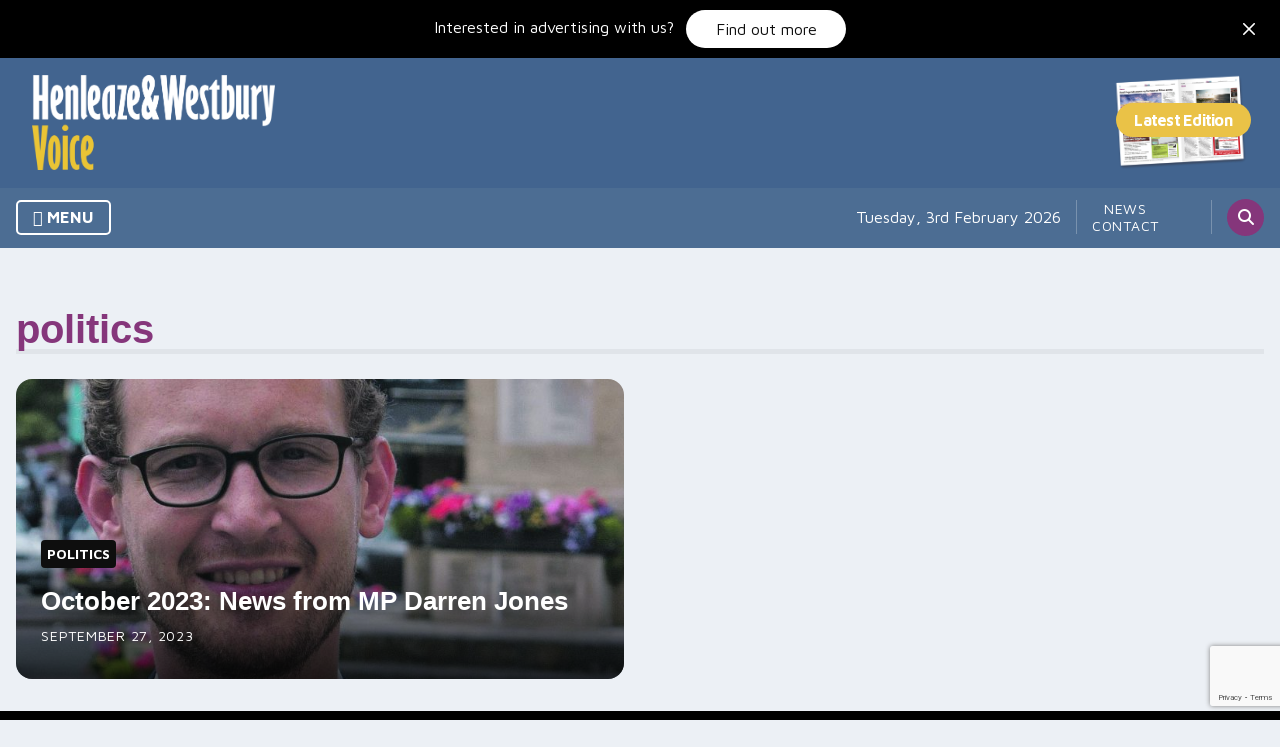

--- FILE ---
content_type: text/html; charset=UTF-8
request_url: https://henleazeandwestburyvoice.co.uk/tag/politics/
body_size: 9534
content:
<!doctype html>
<html lang="en-GB">
	<head>
		<meta charset="UTF-8">
		<meta name="viewport" content="width=device-width, initial-scale=1">


		<link rel="preconnect" href="https://fonts.googleapis.com">
		<link rel="preconnect" href="https://fonts.gstatic.com" crossorigin>
		<link href="https://fonts.googleapis.com/css2?family=Maven+Pro:wght@400;700;900&display=swap" rel="stylesheet">

		

        <meta name='robots' content='index, follow, max-image-preview:large, max-snippet:-1, max-video-preview:-1' />

	<!-- This site is optimized with the Yoast SEO plugin v26.7 - https://yoast.com/wordpress/plugins/seo/ -->
	<title>politics Archives - Henleaze &amp; Westbury Voice</title>
	<link rel="canonical" href="https://henleazeandwestburyvoice.co.uk/tag/politics/" />
	<meta property="og:locale" content="en_GB" />
	<meta property="og:type" content="article" />
	<meta property="og:title" content="politics Archives - Henleaze &amp; Westbury Voice" />
	<meta property="og:url" content="https://henleazeandwestburyvoice.co.uk/tag/politics/" />
	<meta property="og:site_name" content="Henleaze &amp; Westbury Voice" />
	<meta name="twitter:card" content="summary_large_image" />
	<script type="application/ld+json" class="yoast-schema-graph">{"@context":"https://schema.org","@graph":[{"@type":"CollectionPage","@id":"https://henleazeandwestburyvoice.co.uk/tag/politics/","url":"https://henleazeandwestburyvoice.co.uk/tag/politics/","name":"politics Archives - Henleaze & Westbury Voice","isPartOf":{"@id":"https://henleazeandwestburyvoice.co.uk/#website"},"primaryImageOfPage":{"@id":"https://henleazeandwestburyvoice.co.uk/tag/politics/#primaryimage"},"image":{"@id":"https://henleazeandwestburyvoice.co.uk/tag/politics/#primaryimage"},"thumbnailUrl":"https://henleazeandwestburyvoice.co.uk/wp-content/uploads/sites/19/2023/04/Darren-Jones-CU-001.jpg","breadcrumb":{"@id":"https://henleazeandwestburyvoice.co.uk/tag/politics/#breadcrumb"},"inLanguage":"en-GB"},{"@type":"ImageObject","inLanguage":"en-GB","@id":"https://henleazeandwestburyvoice.co.uk/tag/politics/#primaryimage","url":"https://henleazeandwestburyvoice.co.uk/wp-content/uploads/sites/19/2023/04/Darren-Jones-CU-001.jpg","contentUrl":"https://henleazeandwestburyvoice.co.uk/wp-content/uploads/sites/19/2023/04/Darren-Jones-CU-001.jpg","width":1623,"height":1545,"caption":"SONY DSC"},{"@type":"BreadcrumbList","@id":"https://henleazeandwestburyvoice.co.uk/tag/politics/#breadcrumb","itemListElement":[{"@type":"ListItem","position":1,"name":"Home","item":"https://henleazeandwestburyvoice.co.uk/"},{"@type":"ListItem","position":2,"name":"politics"}]},{"@type":"WebSite","@id":"https://henleazeandwestburyvoice.co.uk/#website","url":"https://henleazeandwestburyvoice.co.uk/","name":"Henleaze & Westbury Voice","description":"Your Local Voice Magazine for the Henleaze &amp; Westbury area","publisher":{"@id":"https://henleazeandwestburyvoice.co.uk/#organization"},"potentialAction":[{"@type":"SearchAction","target":{"@type":"EntryPoint","urlTemplate":"https://henleazeandwestburyvoice.co.uk/?s={search_term_string}"},"query-input":{"@type":"PropertyValueSpecification","valueRequired":true,"valueName":"search_term_string"}}],"inLanguage":"en-GB"},{"@type":"Organization","@id":"https://henleazeandwestburyvoice.co.uk/#organization","name":"Henleaze & Westbury Voice","url":"https://henleazeandwestburyvoice.co.uk/","logo":{"@type":"ImageObject","inLanguage":"en-GB","@id":"https://henleazeandwestburyvoice.co.uk/#/schema/logo/image/","url":"https://henleazeandwestburyvoice.co.uk/wp-content/uploads/sites/19/2023/06/henleaze.png","contentUrl":"https://henleazeandwestburyvoice.co.uk/wp-content/uploads/sites/19/2023/06/henleaze.png","width":1195,"height":465,"caption":"Henleaze & Westbury Voice"},"image":{"@id":"https://henleazeandwestburyvoice.co.uk/#/schema/logo/image/"}}]}</script>
	<!-- / Yoast SEO plugin. -->


<link rel='dns-prefetch' href='//ajax.googleapis.com' />
<link rel='dns-prefetch' href='//www.google.com' />
<link rel='dns-prefetch' href='//www.googletagmanager.com' />
<link rel="alternate" type="application/rss+xml" title="Henleaze &amp; Westbury Voice &raquo; Feed" href="https://henleazeandwestburyvoice.co.uk/feed/" />
<link rel="alternate" type="application/rss+xml" title="Henleaze &amp; Westbury Voice &raquo; Comments Feed" href="https://henleazeandwestburyvoice.co.uk/comments/feed/" />
<link rel="alternate" type="application/rss+xml" title="Henleaze &amp; Westbury Voice &raquo; politics Tag Feed" href="https://henleazeandwestburyvoice.co.uk/tag/politics/feed/" />
<!-- henleazeandwestburyvoice.co.uk is managing ads with Advanced Ads 2.0.16 – https://wpadvancedads.com/ --><script id="henle-ready">
			window.advanced_ads_ready=function(e,a){a=a||"complete";var d=function(e){return"interactive"===a?"loading"!==e:"complete"===e};d(document.readyState)?e():document.addEventListener("readystatechange",(function(a){d(a.target.readyState)&&e()}),{once:"interactive"===a})},window.advanced_ads_ready_queue=window.advanced_ads_ready_queue||[];		</script>
		<style id='wp-img-auto-sizes-contain-inline-css' type='text/css'>
img:is([sizes=auto i],[sizes^="auto," i]){contain-intrinsic-size:3000px 1500px}
/*# sourceURL=wp-img-auto-sizes-contain-inline-css */
</style>

<link rel='stylesheet' id='dashicons-css' href='https://henleazeandwestburyvoice.co.uk/wp-includes/css/dashicons.min.css?ver=6.9' type='text/css' media='all' />
<link rel='stylesheet' id='post-views-counter-frontend-css' href='https://henleazeandwestburyvoice.co.uk/wp-content/plugins/post-views-counter/css/frontend.css?ver=1.7.0' type='text/css' media='all' />
<style id='wp-emoji-styles-inline-css' type='text/css'>

	img.wp-smiley, img.emoji {
		display: inline !important;
		border: none !important;
		box-shadow: none !important;
		height: 1em !important;
		width: 1em !important;
		margin: 0 0.07em !important;
		vertical-align: -0.1em !important;
		background: none !important;
		padding: 0 !important;
	}
/*# sourceURL=wp-emoji-styles-inline-css */
</style>
<link rel='stylesheet' id='wp-block-library-css' href='https://henleazeandwestburyvoice.co.uk/wp-includes/css/dist/block-library/style.min.css?ver=6.9' type='text/css' media='all' />
<style id='global-styles-inline-css' type='text/css'>
:root{--wp--preset--aspect-ratio--square: 1;--wp--preset--aspect-ratio--4-3: 4/3;--wp--preset--aspect-ratio--3-4: 3/4;--wp--preset--aspect-ratio--3-2: 3/2;--wp--preset--aspect-ratio--2-3: 2/3;--wp--preset--aspect-ratio--16-9: 16/9;--wp--preset--aspect-ratio--9-16: 9/16;--wp--preset--color--black: #000000;--wp--preset--color--cyan-bluish-gray: #abb8c3;--wp--preset--color--white: #ffffff;--wp--preset--color--pale-pink: #f78da7;--wp--preset--color--vivid-red: #cf2e2e;--wp--preset--color--luminous-vivid-orange: #ff6900;--wp--preset--color--luminous-vivid-amber: #fcb900;--wp--preset--color--light-green-cyan: #7bdcb5;--wp--preset--color--vivid-green-cyan: #00d084;--wp--preset--color--pale-cyan-blue: #8ed1fc;--wp--preset--color--vivid-cyan-blue: #0693e3;--wp--preset--color--vivid-purple: #9b51e0;--wp--preset--color--primary: #42648f;--wp--preset--color--secondary: #e6543d;--wp--preset--color--tertiary: #03cea4;--wp--preset--color--quaternary: #85367b;--wp--preset--color--quinary: #eac435;--wp--preset--color--grey: #FAFAFA;--wp--preset--gradient--vivid-cyan-blue-to-vivid-purple: linear-gradient(135deg,rgb(6,147,227) 0%,rgb(155,81,224) 100%);--wp--preset--gradient--light-green-cyan-to-vivid-green-cyan: linear-gradient(135deg,rgb(122,220,180) 0%,rgb(0,208,130) 100%);--wp--preset--gradient--luminous-vivid-amber-to-luminous-vivid-orange: linear-gradient(135deg,rgb(252,185,0) 0%,rgb(255,105,0) 100%);--wp--preset--gradient--luminous-vivid-orange-to-vivid-red: linear-gradient(135deg,rgb(255,105,0) 0%,rgb(207,46,46) 100%);--wp--preset--gradient--very-light-gray-to-cyan-bluish-gray: linear-gradient(135deg,rgb(238,238,238) 0%,rgb(169,184,195) 100%);--wp--preset--gradient--cool-to-warm-spectrum: linear-gradient(135deg,rgb(74,234,220) 0%,rgb(151,120,209) 20%,rgb(207,42,186) 40%,rgb(238,44,130) 60%,rgb(251,105,98) 80%,rgb(254,248,76) 100%);--wp--preset--gradient--blush-light-purple: linear-gradient(135deg,rgb(255,206,236) 0%,rgb(152,150,240) 100%);--wp--preset--gradient--blush-bordeaux: linear-gradient(135deg,rgb(254,205,165) 0%,rgb(254,45,45) 50%,rgb(107,0,62) 100%);--wp--preset--gradient--luminous-dusk: linear-gradient(135deg,rgb(255,203,112) 0%,rgb(199,81,192) 50%,rgb(65,88,208) 100%);--wp--preset--gradient--pale-ocean: linear-gradient(135deg,rgb(255,245,203) 0%,rgb(182,227,212) 50%,rgb(51,167,181) 100%);--wp--preset--gradient--electric-grass: linear-gradient(135deg,rgb(202,248,128) 0%,rgb(113,206,126) 100%);--wp--preset--gradient--midnight: linear-gradient(135deg,rgb(2,3,129) 0%,rgb(40,116,252) 100%);--wp--preset--font-size--small: 13px;--wp--preset--font-size--medium: clamp(1.0625rem, 0.7rem + 0.4vw, 1.25rem);--wp--preset--font-size--large: clamp(1.125rem, 0.75rem + 0.5vw, 1.375rem);--wp--preset--font-size--x-large: clamp(25.014px, 1.563rem + ((1vw - 3.2px) * 1.327), 42px);--wp--preset--font-size--behemoth: clamp(3rem, 2.2rem + 3vw, 3.5rem);--wp--preset--font-size--gargantuan: clamp(1.75rem, 1.1rem + 1.6vw, 2.25rem);--wp--preset--font-size--colossal: clamp(1.625rem, 1rem + 1.2vw, 2rem);--wp--preset--font-size--gigantic: clamp(1.5rem, 0.95rem + 1vw, 1.875rem);--wp--preset--font-size--jumbo: clamp(1.375rem, 0.9rem + 0.8vw, 1.75rem);--wp--preset--font-size--huge: clamp(1.25rem, 0.85rem + 0.7vw, 1.625rem);--wp--preset--font-size--big: clamp(1.2rem, 0.8rem + 0.6vw, 1.5rem);--wp--preset--font-size--normal: clamp(14px, 0.875rem + ((1vw - 3.2px) * 0.156), 16px);--wp--preset--font-size--tiny: 14px;--wp--preset--font-size--min: 12px;--wp--preset--font-family--system-sans-serif: Inter, sans-serif;--wp--preset--spacing--20: 0.44rem;--wp--preset--spacing--30: 0.67rem;--wp--preset--spacing--40: 1rem;--wp--preset--spacing--50: 1.5rem;--wp--preset--spacing--60: 2.25rem;--wp--preset--spacing--70: 3.38rem;--wp--preset--spacing--80: 5.06rem;--wp--preset--spacing--tiny: 8px;--wp--preset--spacing--small: 16px;--wp--preset--spacing--medium: clamp(24px, calc(1.5rem + ((1vw - 7.68px) * 1.5625)), 32px);--wp--preset--spacing--large: clamp(32px, calc(2rem + ((1vw - 7.68px) * 3.125)), 48px);--wp--preset--spacing--x-large: clamp(32px, calc(2rem + ((1vw - 7.68px) * 6.25)), 64px);--wp--preset--spacing--xx-large: clamp(32px, calc(2rem + ((1vw - 7.68px) * 9.375)), 80px);--wp--preset--spacing--xxx-large: clamp(48px, calc(3rem + ((1vw - 7.68px) * 9.375)), 96px);--wp--preset--shadow--natural: 6px 6px 9px rgba(0, 0, 0, 0.2);--wp--preset--shadow--deep: 0 10px 20px rgba(0,0,0,0.15);--wp--preset--shadow--sharp: 0 2px 4px rgba(0,0,0,0.2);--wp--preset--shadow--outlined: 6px 6px 0px -3px rgb(255, 255, 255), 6px 6px rgb(0, 0, 0);--wp--preset--shadow--crisp: 6px 6px 0px rgb(0, 0, 0);--wp--preset--shadow--subtle: 0px 0px 8px rgba(0,0,0,0.1);--wp--preset--shadow--normal: 0 0 5px rgba(0,0,0,0.1);--wp--custom--border--radius--small: 8px;--wp--custom--border--radius--medium: 12px;--wp--custom--border--radius--large: 25px;--wp--custom--color--neutral--50: #FAFAFA;--wp--custom--color--neutral--100: #F5F5F5;--wp--custom--color--neutral--200: #EEEEEE;--wp--custom--color--neutral--300: #E0E0E0;--wp--custom--color--neutral--400: #BDBDBD;--wp--custom--color--neutral--500: #9E9E9E;--wp--custom--color--neutral--600: #757575;--wp--custom--color--neutral--700: #616161;--wp--custom--color--neutral--800: #424242;--wp--custom--color--neutral--900: #212121;--wp--custom--layout--small-content: 1000px;--wp--custom--layout--content: 1400px;--wp--custom--layout--wide: 1600px;--wp--custom--layout--sidebar: 450px;--wp--custom--line-height--tiny: 1.1;--wp--custom--line-height--small: 1.2;--wp--custom--line-height--medium: 1.4;--wp--custom--line-height--normal: 1.6;}:root { --wp--style--global--content-size: var(--wp--custom--layout--content);--wp--style--global--wide-size: var(--wp--custom--layout--wide); }:where(body) { margin: 0; }.wp-site-blocks > .alignleft { float: left; margin-right: 2em; }.wp-site-blocks > .alignright { float: right; margin-left: 2em; }.wp-site-blocks > .aligncenter { justify-content: center; margin-left: auto; margin-right: auto; }:where(.wp-site-blocks) > * { margin-block-start: var(--wp--preset--spacing--medium); margin-block-end: 0; }:where(.wp-site-blocks) > :first-child { margin-block-start: 0; }:where(.wp-site-blocks) > :last-child { margin-block-end: 0; }:root { --wp--style--block-gap: var(--wp--preset--spacing--medium); }:root :where(.is-layout-flow) > :first-child{margin-block-start: 0;}:root :where(.is-layout-flow) > :last-child{margin-block-end: 0;}:root :where(.is-layout-flow) > *{margin-block-start: var(--wp--preset--spacing--medium);margin-block-end: 0;}:root :where(.is-layout-constrained) > :first-child{margin-block-start: 0;}:root :where(.is-layout-constrained) > :last-child{margin-block-end: 0;}:root :where(.is-layout-constrained) > *{margin-block-start: var(--wp--preset--spacing--medium);margin-block-end: 0;}:root :where(.is-layout-flex){gap: var(--wp--preset--spacing--medium);}:root :where(.is-layout-grid){gap: var(--wp--preset--spacing--medium);}.is-layout-flow > .alignleft{float: left;margin-inline-start: 0;margin-inline-end: 2em;}.is-layout-flow > .alignright{float: right;margin-inline-start: 2em;margin-inline-end: 0;}.is-layout-flow > .aligncenter{margin-left: auto !important;margin-right: auto !important;}.is-layout-constrained > .alignleft{float: left;margin-inline-start: 0;margin-inline-end: 2em;}.is-layout-constrained > .alignright{float: right;margin-inline-start: 2em;margin-inline-end: 0;}.is-layout-constrained > .aligncenter{margin-left: auto !important;margin-right: auto !important;}.is-layout-constrained > :where(:not(.alignleft):not(.alignright):not(.alignfull)){max-width: var(--wp--style--global--content-size);margin-left: auto !important;margin-right: auto !important;}.is-layout-constrained > .alignwide{max-width: var(--wp--style--global--wide-size);}body .is-layout-flex{display: flex;}.is-layout-flex{flex-wrap: wrap;align-items: center;}.is-layout-flex > :is(*, div){margin: 0;}body .is-layout-grid{display: grid;}.is-layout-grid > :is(*, div){margin: 0;}body{background-color: #FFF;color: var(--wp--custom--color--neutral-900);font-family: var(--wp--preset--font-family--system-sans-serif);font-size: var(--wp--preset--font-size--normal);font-weight: 400;line-height: var(--wp--custom--line-height--medium);padding-top: 0px;padding-right: 0px;padding-bottom: 0px;padding-left: 0px;}a:where(:not(.wp-element-button)){color: var(--wp--custom--color--link);text-decoration: none;}:root :where(a:where(:not(.wp-element-button)):hover){color: var(--wp--custom--color--link);text-decoration: underline;}h1, h2, h3, h4, h5, h6{font-family: var(--wp--preset--font-family--system-sans-serif);font-weight: 600;line-height: var(--wp--custom--line-height--tiny);}h1{font-size: var(--wp--preset--font-size--colossal);}h2{font-size: var(--wp--preset--font-size--gigantic);}h3{font-size: var(--wp--preset--font-size--huge);}h4{font-size: var(--wp--preset--font-size--big);}h5{font-size: var(--wp--preset--font-size--large);}h6{font-size: var(--wp--preset--font-size--medium);}:root :where(.wp-element-button, .wp-block-button__link){background-color: var(--wp--preset--color--primary);border-radius: var(--wp--custom--border--radius--large) 0 var(--wp--custom--border--radius--large) var(--wp--custom--border--radius--large);border-width: 0px;color: var(--wp--preset--color--white);font-family: inherit;font-size: inherit;font-style: inherit;font-weight: 700;letter-spacing: inherit;line-height: var(--wp--custom--line-height--medium);padding-top: var(--wp--preset--spacing--small);padding-right: var(--wp--preset--spacing--medium);padding-bottom: var(--wp--preset--spacing--small);padding-left: var(--wp--preset--spacing--medium);text-decoration: none;text-transform: inherit;}:root :where(.wp-element-button:hover, .wp-block-button__link:hover){background-color: var(--wp--preset--color--secondary);color: var(--wp--preset--color--white);}.has-black-color{color: var(--wp--preset--color--black) !important;}.has-cyan-bluish-gray-color{color: var(--wp--preset--color--cyan-bluish-gray) !important;}.has-white-color{color: var(--wp--preset--color--white) !important;}.has-pale-pink-color{color: var(--wp--preset--color--pale-pink) !important;}.has-vivid-red-color{color: var(--wp--preset--color--vivid-red) !important;}.has-luminous-vivid-orange-color{color: var(--wp--preset--color--luminous-vivid-orange) !important;}.has-luminous-vivid-amber-color{color: var(--wp--preset--color--luminous-vivid-amber) !important;}.has-light-green-cyan-color{color: var(--wp--preset--color--light-green-cyan) !important;}.has-vivid-green-cyan-color{color: var(--wp--preset--color--vivid-green-cyan) !important;}.has-pale-cyan-blue-color{color: var(--wp--preset--color--pale-cyan-blue) !important;}.has-vivid-cyan-blue-color{color: var(--wp--preset--color--vivid-cyan-blue) !important;}.has-vivid-purple-color{color: var(--wp--preset--color--vivid-purple) !important;}.has-primary-color{color: var(--wp--preset--color--primary) !important;}.has-secondary-color{color: var(--wp--preset--color--secondary) !important;}.has-tertiary-color{color: var(--wp--preset--color--tertiary) !important;}.has-quaternary-color{color: var(--wp--preset--color--quaternary) !important;}.has-quinary-color{color: var(--wp--preset--color--quinary) !important;}.has-grey-color{color: var(--wp--preset--color--grey) !important;}.has-black-background-color{background-color: var(--wp--preset--color--black) !important;}.has-cyan-bluish-gray-background-color{background-color: var(--wp--preset--color--cyan-bluish-gray) !important;}.has-white-background-color{background-color: var(--wp--preset--color--white) !important;}.has-pale-pink-background-color{background-color: var(--wp--preset--color--pale-pink) !important;}.has-vivid-red-background-color{background-color: var(--wp--preset--color--vivid-red) !important;}.has-luminous-vivid-orange-background-color{background-color: var(--wp--preset--color--luminous-vivid-orange) !important;}.has-luminous-vivid-amber-background-color{background-color: var(--wp--preset--color--luminous-vivid-amber) !important;}.has-light-green-cyan-background-color{background-color: var(--wp--preset--color--light-green-cyan) !important;}.has-vivid-green-cyan-background-color{background-color: var(--wp--preset--color--vivid-green-cyan) !important;}.has-pale-cyan-blue-background-color{background-color: var(--wp--preset--color--pale-cyan-blue) !important;}.has-vivid-cyan-blue-background-color{background-color: var(--wp--preset--color--vivid-cyan-blue) !important;}.has-vivid-purple-background-color{background-color: var(--wp--preset--color--vivid-purple) !important;}.has-primary-background-color{background-color: var(--wp--preset--color--primary) !important;}.has-secondary-background-color{background-color: var(--wp--preset--color--secondary) !important;}.has-tertiary-background-color{background-color: var(--wp--preset--color--tertiary) !important;}.has-quaternary-background-color{background-color: var(--wp--preset--color--quaternary) !important;}.has-quinary-background-color{background-color: var(--wp--preset--color--quinary) !important;}.has-grey-background-color{background-color: var(--wp--preset--color--grey) !important;}.has-black-border-color{border-color: var(--wp--preset--color--black) !important;}.has-cyan-bluish-gray-border-color{border-color: var(--wp--preset--color--cyan-bluish-gray) !important;}.has-white-border-color{border-color: var(--wp--preset--color--white) !important;}.has-pale-pink-border-color{border-color: var(--wp--preset--color--pale-pink) !important;}.has-vivid-red-border-color{border-color: var(--wp--preset--color--vivid-red) !important;}.has-luminous-vivid-orange-border-color{border-color: var(--wp--preset--color--luminous-vivid-orange) !important;}.has-luminous-vivid-amber-border-color{border-color: var(--wp--preset--color--luminous-vivid-amber) !important;}.has-light-green-cyan-border-color{border-color: var(--wp--preset--color--light-green-cyan) !important;}.has-vivid-green-cyan-border-color{border-color: var(--wp--preset--color--vivid-green-cyan) !important;}.has-pale-cyan-blue-border-color{border-color: var(--wp--preset--color--pale-cyan-blue) !important;}.has-vivid-cyan-blue-border-color{border-color: var(--wp--preset--color--vivid-cyan-blue) !important;}.has-vivid-purple-border-color{border-color: var(--wp--preset--color--vivid-purple) !important;}.has-primary-border-color{border-color: var(--wp--preset--color--primary) !important;}.has-secondary-border-color{border-color: var(--wp--preset--color--secondary) !important;}.has-tertiary-border-color{border-color: var(--wp--preset--color--tertiary) !important;}.has-quaternary-border-color{border-color: var(--wp--preset--color--quaternary) !important;}.has-quinary-border-color{border-color: var(--wp--preset--color--quinary) !important;}.has-grey-border-color{border-color: var(--wp--preset--color--grey) !important;}.has-vivid-cyan-blue-to-vivid-purple-gradient-background{background: var(--wp--preset--gradient--vivid-cyan-blue-to-vivid-purple) !important;}.has-light-green-cyan-to-vivid-green-cyan-gradient-background{background: var(--wp--preset--gradient--light-green-cyan-to-vivid-green-cyan) !important;}.has-luminous-vivid-amber-to-luminous-vivid-orange-gradient-background{background: var(--wp--preset--gradient--luminous-vivid-amber-to-luminous-vivid-orange) !important;}.has-luminous-vivid-orange-to-vivid-red-gradient-background{background: var(--wp--preset--gradient--luminous-vivid-orange-to-vivid-red) !important;}.has-very-light-gray-to-cyan-bluish-gray-gradient-background{background: var(--wp--preset--gradient--very-light-gray-to-cyan-bluish-gray) !important;}.has-cool-to-warm-spectrum-gradient-background{background: var(--wp--preset--gradient--cool-to-warm-spectrum) !important;}.has-blush-light-purple-gradient-background{background: var(--wp--preset--gradient--blush-light-purple) !important;}.has-blush-bordeaux-gradient-background{background: var(--wp--preset--gradient--blush-bordeaux) !important;}.has-luminous-dusk-gradient-background{background: var(--wp--preset--gradient--luminous-dusk) !important;}.has-pale-ocean-gradient-background{background: var(--wp--preset--gradient--pale-ocean) !important;}.has-electric-grass-gradient-background{background: var(--wp--preset--gradient--electric-grass) !important;}.has-midnight-gradient-background{background: var(--wp--preset--gradient--midnight) !important;}.has-small-font-size{font-size: var(--wp--preset--font-size--small) !important;}.has-medium-font-size{font-size: var(--wp--preset--font-size--medium) !important;}.has-large-font-size{font-size: var(--wp--preset--font-size--large) !important;}.has-x-large-font-size{font-size: var(--wp--preset--font-size--x-large) !important;}.has-behemoth-font-size{font-size: var(--wp--preset--font-size--behemoth) !important;}.has-gargantuan-font-size{font-size: var(--wp--preset--font-size--gargantuan) !important;}.has-colossal-font-size{font-size: var(--wp--preset--font-size--colossal) !important;}.has-gigantic-font-size{font-size: var(--wp--preset--font-size--gigantic) !important;}.has-jumbo-font-size{font-size: var(--wp--preset--font-size--jumbo) !important;}.has-huge-font-size{font-size: var(--wp--preset--font-size--huge) !important;}.has-big-font-size{font-size: var(--wp--preset--font-size--big) !important;}.has-normal-font-size{font-size: var(--wp--preset--font-size--normal) !important;}.has-tiny-font-size{font-size: var(--wp--preset--font-size--tiny) !important;}.has-min-font-size{font-size: var(--wp--preset--font-size--min) !important;}.has-system-sans-serif-font-family{font-family: var(--wp--preset--font-family--system-sans-serif) !important;}
/*# sourceURL=global-styles-inline-css */
</style>

<link rel='stylesheet' id='voice-style-css' href='https://henleazeandwestburyvoice.co.uk/wp-content/themes/voice/style.css?ver=1.0.0' type='text/css' media='all' />
<script src="https://ajax.googleapis.com/ajax/libs/jquery/3.7.1/jquery.min.js" id="jquery-js"></script>
<link rel="https://api.w.org/" href="https://henleazeandwestburyvoice.co.uk/wp-json/" /><link rel="alternate" title="JSON" type="application/json" href="https://henleazeandwestburyvoice.co.uk/wp-json/wp/v2/tags/301" /><link rel="EditURI" type="application/rsd+xml" title="RSD" href="https://henleazeandwestburyvoice.co.uk/xmlrpc.php?rsd" />
<meta name="generator" content="WordPress 6.9" />
<meta name="generator" content="Site Kit by Google 1.170.0" /><!-- theme.json exists: yes --><script  async src="https://pagead2.googlesyndication.com/pagead/js/adsbygoogle.js?client=ca-pub-2012345321250063" crossorigin="anonymous"></script><style id="uagb-style-conditional-extension">@media (min-width: 1025px){body .uag-hide-desktop.uagb-google-map__wrap,body .uag-hide-desktop{display:none !important}}@media (min-width: 768px) and (max-width: 1024px){body .uag-hide-tab.uagb-google-map__wrap,body .uag-hide-tab{display:none !important}}@media (max-width: 767px){body .uag-hide-mob.uagb-google-map__wrap,body .uag-hide-mob{display:none !important}}</style><style id="uagb-style-frontend-301">.uag-blocks-common-selector{z-index:var(--z-index-desktop) !important}@media (max-width: 976px){.uag-blocks-common-selector{z-index:var(--z-index-tablet) !important}}@media (max-width: 767px){.uag-blocks-common-selector{z-index:var(--z-index-mobile) !important}}
</style>
	</head>

<body class="archive tag tag-politics tag-301 wp-custom-logo wp-theme-voice hfeed aa-prefix-henle-">
		<div id="page" class="site">
		<a class="skip-link screen-reader-text" href="#primary">Skip to content</a>
		<div id="advertise" class="has-black-background-color alignCenter has-white-color">
			<p class="no-margin has-white-color">Interested in advertising with us?<a class="white button smlMarLeft sml" href="https://localvoicenetwork.co.uk/advertise-with-us/">Find out more</a>
						
			<button>
			<svg xmlns="http://www.w3.org/2000/svg" width="24" height="24" viewBox="0 0 24 24"><title>close</title><g fill="none"><path stroke="#ffffff" stroke-linecap="round" stroke-linejoin="round" stroke-width="1.5" d="M17.25 6.75l-10.5 10.5"></path><path stroke="#ffffff" stroke-linecap="round" stroke-linejoin="round" stroke-width="1.5" d="M6.75 6.75l10.5 10.5"></path></g></svg>
			</button>				
			
			</p>
			</div>
			<header id="top" class="site-header">
				<div class="container lrg padLeft padRight">

					<div class="flex">

						<div id="logo">
							<a href="https://henleazeandwestburyvoice.co.uk/" class="custom-logo-link" rel="home"><img width="1195" height="465" src="https://henleazeandwestburyvoice.co.uk/wp-content/uploads/sites/19/2023/06/henleaze.png" class="custom-logo" alt="Henleaze &#038; Westbury Voice" decoding="async" fetchpriority="high" srcset="https://henleazeandwestburyvoice.co.uk/wp-content/uploads/sites/19/2023/06/henleaze.png 1195w, https://henleazeandwestburyvoice.co.uk/wp-content/uploads/sites/19/2023/06/henleaze-300x117.png 300w, https://henleazeandwestburyvoice.co.uk/wp-content/uploads/sites/19/2023/06/henleaze-1024x398.png 1024w, https://henleazeandwestburyvoice.co.uk/wp-content/uploads/sites/19/2023/06/henleaze-768x299.png 768w" sizes="(max-width: 1195px) 100vw, 1195px" /></a>						</div>
												<div id="header-actions">
							<!--<a href="" class="yellow button"><i class="fas fa-shop"></i> Visit the marketplace <i class="fa-solid fa-arrow-right"></i></a>-->
						
							<a href="https://henleazeandwestburyvoice.co.uk/wp-content/uploads/sites/19/2026/01/HENLEAZE_FEBRUARY_2026_FINAL.pdf" class="publication">
								<img src="https://localvoicenetwork.co.uk/wp-content/uploads/2022/08/magazine.png">
							</a>

						</div>
						
					</div>

					<div id="nav-container">
						<nav id="category-navigation" class="main-navigation">
							<button class="menu-toggle" aria-controls="categories-menu" aria-expanded="false">
								Menu							</button>
							<div class="menu-categories-container"><ul id="categories-menu" class="menu"><li id="menu-item-113" class="menu-item menu-item-type-post_type menu-item-object-page menu-item-home menu-item-113"><a href="https://henleazeandwestburyvoice.co.uk/">Home</a></li>
<li id="menu-item-152" class="menu-item menu-item-type-post_type menu-item-object-page current_page_parent menu-item-has-children menu-item-152"><a href="https://henleazeandwestburyvoice.co.uk/news/">News</a>
<ul class="sub-menu">
	<li id="menu-item-115" class="menu-item menu-item-type-taxonomy menu-item-object-category menu-item-115"><a href="https://henleazeandwestburyvoice.co.uk/category/crime/">Crime</a></li>
	<li id="menu-item-116" class="menu-item menu-item-type-taxonomy menu-item-object-category menu-item-116"><a href="https://henleazeandwestburyvoice.co.uk/category/education/">Education</a></li>
	<li id="menu-item-117" class="menu-item menu-item-type-taxonomy menu-item-object-category menu-item-117"><a href="https://henleazeandwestburyvoice.co.uk/category/health/">Health</a></li>
	<li id="menu-item-118" class="menu-item menu-item-type-taxonomy menu-item-object-category menu-item-118"><a href="https://henleazeandwestburyvoice.co.uk/category/local-business/">Local Business</a></li>
	<li id="menu-item-119" class="menu-item menu-item-type-taxonomy menu-item-object-category menu-item-119"><a href="https://henleazeandwestburyvoice.co.uk/category/local-events/">Local Events</a></li>
	<li id="menu-item-120" class="menu-item menu-item-type-taxonomy menu-item-object-category menu-item-120"><a href="https://henleazeandwestburyvoice.co.uk/category/local-people/">Local People</a></li>
	<li id="menu-item-121" class="menu-item menu-item-type-taxonomy menu-item-object-category menu-item-121"><a href="https://henleazeandwestburyvoice.co.uk/category/politics/">Politics</a></li>
	<li id="menu-item-273" class="menu-item menu-item-type-taxonomy menu-item-object-category menu-item-273"><a href="https://henleazeandwestburyvoice.co.uk/category/transport/">Transport</a></li>
	<li id="menu-item-122" class="menu-item menu-item-type-taxonomy menu-item-object-category menu-item-122"><a href="https://henleazeandwestburyvoice.co.uk/category/social/">Social</a></li>
</ul>
</li>
<li id="menu-item-123" class="menu-item menu-item-type-taxonomy menu-item-object-category menu-item-123"><a href="https://henleazeandwestburyvoice.co.uk/category/opinion/">Opinion</a></li>
<li id="menu-item-124" class="menu-item menu-item-type-taxonomy menu-item-object-category menu-item-124"><a href="https://henleazeandwestburyvoice.co.uk/category/sports/">Sports</a></li>
<li id="menu-item-600" class="menu-item menu-item-type-custom menu-item-object-custom menu-item-600"><a href="https://marketplace.localvoicenetwork.co.uk/">Marketplace</a></li>
</ul></div>						</nav><!-- #category-navigation -->
						
					<div id="pre">
						<div id="today">
							<p class="no-margin">
								Tuesday, 3rd February 2026							</p>
						</div>
						<div id="primary-navigation-container" class="flex">
							<nav id="primary-navigation" class="main-navigation">
								<div class="menu-primary-container"><ul id="primary-menu" class="menu"><li id="menu-item-31" class="menu-item menu-item-type-post_type menu-item-object-page current_page_parent menu-item-31"><a href="https://henleazeandwestburyvoice.co.uk/news/">News</a></li>
<li id="menu-item-936" class="menu-item menu-item-type-post_type menu-item-object-page menu-item-936"><a href="https://henleazeandwestburyvoice.co.uk/contact/">Contact</a></li>
</ul></div>							</nav><!-- #primary-navigation -->

							<div class="social_media">
																	
							</div>	
						</div>
						<button class="search-toggle" aria-controls="search-toggle" aria-expanded="false"><i class='fas fa-search'></i></button>
					</div>
						
					</div><!-- #nav-container -->
				</div><!-- .container -->
				<form role="search" method="get" class="search-form" action="https://henleazeandwestburyvoice.co.uk/">
				<label>
					<span class="screen-reader-text">Search for:</span>
					<input type="search" class="search-field" placeholder="Search &hellip;" value="" name="s" />
				</label>
				<input type="submit" class="search-submit" value="Search" />
			</form> 
			</header><!-- #masthead -->
<main id="primary" class="site-main">
	<section class="lrgPadTop">
		<div class="container lrg padTop padLeft padRight">
		
			<div>
				<h1 class="headline">
					<span class="has-purple-color">politics</span>
				</h1>
			</div>

			
			
			<div class="flex">

			
<article id="post-905" class="item overlay col-2 padBottom">
	<a href="https://henleazeandwestburyvoice.co.uk/2023/09/27/october-2023-news-from-mp-darren-jones/" rel="bookmark">
		<div class="entry-content">
			<div class="thumb-bg layer" style="background-image:url(https://henleazeandwestburyvoice.co.uk/wp-content/uploads/sites/19/2023/04/Darren-Jones-CU-001-800x600.jpg);"></div>
		</div><!-- .entry-content -->
		<header class="entry-header ">
			<div class="cat"><span class="politics">Politics</span></div>
<h4 class="h4 entry-title">October 2023: News from MP Darren Jones</h4>
			<div class="entry-meta">
				<span class="posted-on"><span><time class="entry-date published" datetime="2023-09-27T11:01:53+00:00">September 27, 2023</time><time class="updated" datetime="2023-09-27T11:01:54+00:00">September 27, 2023</time></span></span>			</div><!-- .entry-meta -->
		</header><!-- .entry-header -->

	</a>
</article>		</div>
	</section>
</main><!-- #main -->


<footer id="colophon" class="site-footer has-black-background-color has-white-color">
	<div class="container lrg lrgPadTop lrgPadBottom bb clear">
		<div class="padLeft padRight">
			<div class="alignCenter">
				<div class="social_media marBottom">
						
				</div>		

				<div id="white-logo">
					<a href="https://henleazeandwestburyvoice.co.uk/" class="custom-logo-link" rel="home"><img width="1195" height="465" src="https://henleazeandwestburyvoice.co.uk/wp-content/uploads/sites/19/2023/06/henleaze.png" class="custom-logo" alt="Henleaze &#038; Westbury Voice" decoding="async" srcset="https://henleazeandwestburyvoice.co.uk/wp-content/uploads/sites/19/2023/06/henleaze.png 1195w, https://henleazeandwestburyvoice.co.uk/wp-content/uploads/sites/19/2023/06/henleaze-300x117.png 300w, https://henleazeandwestburyvoice.co.uk/wp-content/uploads/sites/19/2023/06/henleaze-1024x398.png 1024w, https://henleazeandwestburyvoice.co.uk/wp-content/uploads/sites/19/2023/06/henleaze-768x299.png 768w" sizes="(max-width: 1195px) 100vw, 1195px" /></a>				</div>


				
							


				<div>
					<p class="no-margin">&copy; 2026 Henleaze & Westbury Voice</p>
					<div class="menu-footer-container"><ul id="footer" class="menu"><li id="menu-item-170" class="menu-item menu-item-type-post_type menu-item-object-page menu-item-170"><a href="https://henleazeandwestburyvoice.co.uk/editorial-complaints-procedure/">Editorial Complaints Procedure</a></li>
<li id="menu-item-935" class="menu-item menu-item-type-post_type menu-item-object-page menu-item-935"><a href="https://henleazeandwestburyvoice.co.uk/contact/">Contact</a></li>
</ul></div> 
					<a href="https://localvoicenetwork.co.uk/terms-of-use/">Terms of Use</a> | <a href="https://localvoicenetwork.co.uk/cookie-policy">Cookie Policy</a>


				</div>
			</div>
		</div>
	</div>
</footer><!-- #colophon -->
</div><!-- #page -->



<!-- Fonts/Stylesheets -->
<link rel='stylesheet' href='https://henleazeandwestburyvoice.co.uk/wp-content/themes/voice/fonts/css/all.min.css' type='text/css' media='all' />



<!-- Scripts -->
<script type='text/javascript' src="https://henleazeandwestburyvoice.co.uk/wp-content/themes/voice/js/scripts.js"></script>
<script type="speculationrules">
{"prefetch":[{"source":"document","where":{"and":[{"href_matches":"/*"},{"not":{"href_matches":["/wp-*.php","/wp-admin/*","/wp-content/uploads/sites/19/*","/wp-content/*","/wp-content/plugins/*","/wp-content/themes/voice/*","/*\\?(.+)"]}},{"not":{"selector_matches":"a[rel~=\"nofollow\"]"}},{"not":{"selector_matches":".no-prefetch, .no-prefetch a"}}]},"eagerness":"conservative"}]}
</script>
<script src="https://henleazeandwestburyvoice.co.uk/wp-content/themes/voice/js/navigation.js?ver=1.0.0" id="voice-navigation-js"></script>
<script src="https://henleazeandwestburyvoice.co.uk/wp-content/plugins/advanced-ads/admin/assets/js/advertisement.js?ver=2.0.16" id="advanced-ads-find-adblocker-js"></script>
<script id="gforms_recaptcha_recaptcha-js-extra">
var gforms_recaptcha_recaptcha_strings = {"nonce":"03a657e12d","disconnect":"Disconnecting","change_connection_type":"Resetting","spinner":"https://henleazeandwestburyvoice.co.uk/wp-content/plugins/gravityforms/images/spinner.svg","connection_type":"classic","disable_badge":"","change_connection_type_title":"Change Connection Type","change_connection_type_message":"Changing the connection type will delete your current settings.  Do you want to proceed?","disconnect_title":"Disconnect","disconnect_message":"Disconnecting from reCAPTCHA will delete your current settings.  Do you want to proceed?","site_key":"6LcIPpooAAAAANyp4Kw4YJOdcuELPJt7KvO-QDcs"};
//# sourceURL=gforms_recaptcha_recaptcha-js-extra
</script>
<script src="https://www.google.com/recaptcha/api.js?render=6LcIPpooAAAAANyp4Kw4YJOdcuELPJt7KvO-QDcs&amp;ver=2.1.0" id="gforms_recaptcha_recaptcha-js" defer data-wp-strategy="defer"></script>
<script src="https://henleazeandwestburyvoice.co.uk/wp-content/plugins/gravityformsrecaptcha/js/frontend.min.js?ver=2.1.0" id="gforms_recaptcha_frontend-js" defer data-wp-strategy="defer"></script>
<script id="wp-emoji-settings" type="application/json">
{"baseUrl":"https://s.w.org/images/core/emoji/17.0.2/72x72/","ext":".png","svgUrl":"https://s.w.org/images/core/emoji/17.0.2/svg/","svgExt":".svg","source":{"concatemoji":"https://henleazeandwestburyvoice.co.uk/wp-includes/js/wp-emoji-release.min.js?ver=6.9"}}
</script>
<script type="module">
/*! This file is auto-generated */
const a=JSON.parse(document.getElementById("wp-emoji-settings").textContent),o=(window._wpemojiSettings=a,"wpEmojiSettingsSupports"),s=["flag","emoji"];function i(e){try{var t={supportTests:e,timestamp:(new Date).valueOf()};sessionStorage.setItem(o,JSON.stringify(t))}catch(e){}}function c(e,t,n){e.clearRect(0,0,e.canvas.width,e.canvas.height),e.fillText(t,0,0);t=new Uint32Array(e.getImageData(0,0,e.canvas.width,e.canvas.height).data);e.clearRect(0,0,e.canvas.width,e.canvas.height),e.fillText(n,0,0);const a=new Uint32Array(e.getImageData(0,0,e.canvas.width,e.canvas.height).data);return t.every((e,t)=>e===a[t])}function p(e,t){e.clearRect(0,0,e.canvas.width,e.canvas.height),e.fillText(t,0,0);var n=e.getImageData(16,16,1,1);for(let e=0;e<n.data.length;e++)if(0!==n.data[e])return!1;return!0}function u(e,t,n,a){switch(t){case"flag":return n(e,"\ud83c\udff3\ufe0f\u200d\u26a7\ufe0f","\ud83c\udff3\ufe0f\u200b\u26a7\ufe0f")?!1:!n(e,"\ud83c\udde8\ud83c\uddf6","\ud83c\udde8\u200b\ud83c\uddf6")&&!n(e,"\ud83c\udff4\udb40\udc67\udb40\udc62\udb40\udc65\udb40\udc6e\udb40\udc67\udb40\udc7f","\ud83c\udff4\u200b\udb40\udc67\u200b\udb40\udc62\u200b\udb40\udc65\u200b\udb40\udc6e\u200b\udb40\udc67\u200b\udb40\udc7f");case"emoji":return!a(e,"\ud83e\u1fac8")}return!1}function f(e,t,n,a){let r;const o=(r="undefined"!=typeof WorkerGlobalScope&&self instanceof WorkerGlobalScope?new OffscreenCanvas(300,150):document.createElement("canvas")).getContext("2d",{willReadFrequently:!0}),s=(o.textBaseline="top",o.font="600 32px Arial",{});return e.forEach(e=>{s[e]=t(o,e,n,a)}),s}function r(e){var t=document.createElement("script");t.src=e,t.defer=!0,document.head.appendChild(t)}a.supports={everything:!0,everythingExceptFlag:!0},new Promise(t=>{let n=function(){try{var e=JSON.parse(sessionStorage.getItem(o));if("object"==typeof e&&"number"==typeof e.timestamp&&(new Date).valueOf()<e.timestamp+604800&&"object"==typeof e.supportTests)return e.supportTests}catch(e){}return null}();if(!n){if("undefined"!=typeof Worker&&"undefined"!=typeof OffscreenCanvas&&"undefined"!=typeof URL&&URL.createObjectURL&&"undefined"!=typeof Blob)try{var e="postMessage("+f.toString()+"("+[JSON.stringify(s),u.toString(),c.toString(),p.toString()].join(",")+"));",a=new Blob([e],{type:"text/javascript"});const r=new Worker(URL.createObjectURL(a),{name:"wpTestEmojiSupports"});return void(r.onmessage=e=>{i(n=e.data),r.terminate(),t(n)})}catch(e){}i(n=f(s,u,c,p))}t(n)}).then(e=>{for(const n in e)a.supports[n]=e[n],a.supports.everything=a.supports.everything&&a.supports[n],"flag"!==n&&(a.supports.everythingExceptFlag=a.supports.everythingExceptFlag&&a.supports[n]);var t;a.supports.everythingExceptFlag=a.supports.everythingExceptFlag&&!a.supports.flag,a.supports.everything||((t=a.source||{}).concatemoji?r(t.concatemoji):t.wpemoji&&t.twemoji&&(r(t.twemoji),r(t.wpemoji)))});
//# sourceURL=https://henleazeandwestburyvoice.co.uk/wp-includes/js/wp-emoji-loader.min.js
</script>
<script>!function(){window.advanced_ads_ready_queue=window.advanced_ads_ready_queue||[],advanced_ads_ready_queue.push=window.advanced_ads_ready;for(var d=0,a=advanced_ads_ready_queue.length;d<a;d++)advanced_ads_ready(advanced_ads_ready_queue[d])}();</script>
</body>
</html>



<!-- Page supported by LiteSpeed Cache 7.7 on 2026-02-03 17:45:28 -->

--- FILE ---
content_type: text/html; charset=utf-8
request_url: https://www.google.com/recaptcha/api2/anchor?ar=1&k=6LcIPpooAAAAANyp4Kw4YJOdcuELPJt7KvO-QDcs&co=aHR0cHM6Ly9oZW5sZWF6ZWFuZHdlc3RidXJ5dm9pY2UuY28udWs6NDQz&hl=en&v=N67nZn4AqZkNcbeMu4prBgzg&size=invisible&anchor-ms=20000&execute-ms=30000&cb=9f5clgstal2x
body_size: 49053
content:
<!DOCTYPE HTML><html dir="ltr" lang="en"><head><meta http-equiv="Content-Type" content="text/html; charset=UTF-8">
<meta http-equiv="X-UA-Compatible" content="IE=edge">
<title>reCAPTCHA</title>
<style type="text/css">
/* cyrillic-ext */
@font-face {
  font-family: 'Roboto';
  font-style: normal;
  font-weight: 400;
  font-stretch: 100%;
  src: url(//fonts.gstatic.com/s/roboto/v48/KFO7CnqEu92Fr1ME7kSn66aGLdTylUAMa3GUBHMdazTgWw.woff2) format('woff2');
  unicode-range: U+0460-052F, U+1C80-1C8A, U+20B4, U+2DE0-2DFF, U+A640-A69F, U+FE2E-FE2F;
}
/* cyrillic */
@font-face {
  font-family: 'Roboto';
  font-style: normal;
  font-weight: 400;
  font-stretch: 100%;
  src: url(//fonts.gstatic.com/s/roboto/v48/KFO7CnqEu92Fr1ME7kSn66aGLdTylUAMa3iUBHMdazTgWw.woff2) format('woff2');
  unicode-range: U+0301, U+0400-045F, U+0490-0491, U+04B0-04B1, U+2116;
}
/* greek-ext */
@font-face {
  font-family: 'Roboto';
  font-style: normal;
  font-weight: 400;
  font-stretch: 100%;
  src: url(//fonts.gstatic.com/s/roboto/v48/KFO7CnqEu92Fr1ME7kSn66aGLdTylUAMa3CUBHMdazTgWw.woff2) format('woff2');
  unicode-range: U+1F00-1FFF;
}
/* greek */
@font-face {
  font-family: 'Roboto';
  font-style: normal;
  font-weight: 400;
  font-stretch: 100%;
  src: url(//fonts.gstatic.com/s/roboto/v48/KFO7CnqEu92Fr1ME7kSn66aGLdTylUAMa3-UBHMdazTgWw.woff2) format('woff2');
  unicode-range: U+0370-0377, U+037A-037F, U+0384-038A, U+038C, U+038E-03A1, U+03A3-03FF;
}
/* math */
@font-face {
  font-family: 'Roboto';
  font-style: normal;
  font-weight: 400;
  font-stretch: 100%;
  src: url(//fonts.gstatic.com/s/roboto/v48/KFO7CnqEu92Fr1ME7kSn66aGLdTylUAMawCUBHMdazTgWw.woff2) format('woff2');
  unicode-range: U+0302-0303, U+0305, U+0307-0308, U+0310, U+0312, U+0315, U+031A, U+0326-0327, U+032C, U+032F-0330, U+0332-0333, U+0338, U+033A, U+0346, U+034D, U+0391-03A1, U+03A3-03A9, U+03B1-03C9, U+03D1, U+03D5-03D6, U+03F0-03F1, U+03F4-03F5, U+2016-2017, U+2034-2038, U+203C, U+2040, U+2043, U+2047, U+2050, U+2057, U+205F, U+2070-2071, U+2074-208E, U+2090-209C, U+20D0-20DC, U+20E1, U+20E5-20EF, U+2100-2112, U+2114-2115, U+2117-2121, U+2123-214F, U+2190, U+2192, U+2194-21AE, U+21B0-21E5, U+21F1-21F2, U+21F4-2211, U+2213-2214, U+2216-22FF, U+2308-230B, U+2310, U+2319, U+231C-2321, U+2336-237A, U+237C, U+2395, U+239B-23B7, U+23D0, U+23DC-23E1, U+2474-2475, U+25AF, U+25B3, U+25B7, U+25BD, U+25C1, U+25CA, U+25CC, U+25FB, U+266D-266F, U+27C0-27FF, U+2900-2AFF, U+2B0E-2B11, U+2B30-2B4C, U+2BFE, U+3030, U+FF5B, U+FF5D, U+1D400-1D7FF, U+1EE00-1EEFF;
}
/* symbols */
@font-face {
  font-family: 'Roboto';
  font-style: normal;
  font-weight: 400;
  font-stretch: 100%;
  src: url(//fonts.gstatic.com/s/roboto/v48/KFO7CnqEu92Fr1ME7kSn66aGLdTylUAMaxKUBHMdazTgWw.woff2) format('woff2');
  unicode-range: U+0001-000C, U+000E-001F, U+007F-009F, U+20DD-20E0, U+20E2-20E4, U+2150-218F, U+2190, U+2192, U+2194-2199, U+21AF, U+21E6-21F0, U+21F3, U+2218-2219, U+2299, U+22C4-22C6, U+2300-243F, U+2440-244A, U+2460-24FF, U+25A0-27BF, U+2800-28FF, U+2921-2922, U+2981, U+29BF, U+29EB, U+2B00-2BFF, U+4DC0-4DFF, U+FFF9-FFFB, U+10140-1018E, U+10190-1019C, U+101A0, U+101D0-101FD, U+102E0-102FB, U+10E60-10E7E, U+1D2C0-1D2D3, U+1D2E0-1D37F, U+1F000-1F0FF, U+1F100-1F1AD, U+1F1E6-1F1FF, U+1F30D-1F30F, U+1F315, U+1F31C, U+1F31E, U+1F320-1F32C, U+1F336, U+1F378, U+1F37D, U+1F382, U+1F393-1F39F, U+1F3A7-1F3A8, U+1F3AC-1F3AF, U+1F3C2, U+1F3C4-1F3C6, U+1F3CA-1F3CE, U+1F3D4-1F3E0, U+1F3ED, U+1F3F1-1F3F3, U+1F3F5-1F3F7, U+1F408, U+1F415, U+1F41F, U+1F426, U+1F43F, U+1F441-1F442, U+1F444, U+1F446-1F449, U+1F44C-1F44E, U+1F453, U+1F46A, U+1F47D, U+1F4A3, U+1F4B0, U+1F4B3, U+1F4B9, U+1F4BB, U+1F4BF, U+1F4C8-1F4CB, U+1F4D6, U+1F4DA, U+1F4DF, U+1F4E3-1F4E6, U+1F4EA-1F4ED, U+1F4F7, U+1F4F9-1F4FB, U+1F4FD-1F4FE, U+1F503, U+1F507-1F50B, U+1F50D, U+1F512-1F513, U+1F53E-1F54A, U+1F54F-1F5FA, U+1F610, U+1F650-1F67F, U+1F687, U+1F68D, U+1F691, U+1F694, U+1F698, U+1F6AD, U+1F6B2, U+1F6B9-1F6BA, U+1F6BC, U+1F6C6-1F6CF, U+1F6D3-1F6D7, U+1F6E0-1F6EA, U+1F6F0-1F6F3, U+1F6F7-1F6FC, U+1F700-1F7FF, U+1F800-1F80B, U+1F810-1F847, U+1F850-1F859, U+1F860-1F887, U+1F890-1F8AD, U+1F8B0-1F8BB, U+1F8C0-1F8C1, U+1F900-1F90B, U+1F93B, U+1F946, U+1F984, U+1F996, U+1F9E9, U+1FA00-1FA6F, U+1FA70-1FA7C, U+1FA80-1FA89, U+1FA8F-1FAC6, U+1FACE-1FADC, U+1FADF-1FAE9, U+1FAF0-1FAF8, U+1FB00-1FBFF;
}
/* vietnamese */
@font-face {
  font-family: 'Roboto';
  font-style: normal;
  font-weight: 400;
  font-stretch: 100%;
  src: url(//fonts.gstatic.com/s/roboto/v48/KFO7CnqEu92Fr1ME7kSn66aGLdTylUAMa3OUBHMdazTgWw.woff2) format('woff2');
  unicode-range: U+0102-0103, U+0110-0111, U+0128-0129, U+0168-0169, U+01A0-01A1, U+01AF-01B0, U+0300-0301, U+0303-0304, U+0308-0309, U+0323, U+0329, U+1EA0-1EF9, U+20AB;
}
/* latin-ext */
@font-face {
  font-family: 'Roboto';
  font-style: normal;
  font-weight: 400;
  font-stretch: 100%;
  src: url(//fonts.gstatic.com/s/roboto/v48/KFO7CnqEu92Fr1ME7kSn66aGLdTylUAMa3KUBHMdazTgWw.woff2) format('woff2');
  unicode-range: U+0100-02BA, U+02BD-02C5, U+02C7-02CC, U+02CE-02D7, U+02DD-02FF, U+0304, U+0308, U+0329, U+1D00-1DBF, U+1E00-1E9F, U+1EF2-1EFF, U+2020, U+20A0-20AB, U+20AD-20C0, U+2113, U+2C60-2C7F, U+A720-A7FF;
}
/* latin */
@font-face {
  font-family: 'Roboto';
  font-style: normal;
  font-weight: 400;
  font-stretch: 100%;
  src: url(//fonts.gstatic.com/s/roboto/v48/KFO7CnqEu92Fr1ME7kSn66aGLdTylUAMa3yUBHMdazQ.woff2) format('woff2');
  unicode-range: U+0000-00FF, U+0131, U+0152-0153, U+02BB-02BC, U+02C6, U+02DA, U+02DC, U+0304, U+0308, U+0329, U+2000-206F, U+20AC, U+2122, U+2191, U+2193, U+2212, U+2215, U+FEFF, U+FFFD;
}
/* cyrillic-ext */
@font-face {
  font-family: 'Roboto';
  font-style: normal;
  font-weight: 500;
  font-stretch: 100%;
  src: url(//fonts.gstatic.com/s/roboto/v48/KFO7CnqEu92Fr1ME7kSn66aGLdTylUAMa3GUBHMdazTgWw.woff2) format('woff2');
  unicode-range: U+0460-052F, U+1C80-1C8A, U+20B4, U+2DE0-2DFF, U+A640-A69F, U+FE2E-FE2F;
}
/* cyrillic */
@font-face {
  font-family: 'Roboto';
  font-style: normal;
  font-weight: 500;
  font-stretch: 100%;
  src: url(//fonts.gstatic.com/s/roboto/v48/KFO7CnqEu92Fr1ME7kSn66aGLdTylUAMa3iUBHMdazTgWw.woff2) format('woff2');
  unicode-range: U+0301, U+0400-045F, U+0490-0491, U+04B0-04B1, U+2116;
}
/* greek-ext */
@font-face {
  font-family: 'Roboto';
  font-style: normal;
  font-weight: 500;
  font-stretch: 100%;
  src: url(//fonts.gstatic.com/s/roboto/v48/KFO7CnqEu92Fr1ME7kSn66aGLdTylUAMa3CUBHMdazTgWw.woff2) format('woff2');
  unicode-range: U+1F00-1FFF;
}
/* greek */
@font-face {
  font-family: 'Roboto';
  font-style: normal;
  font-weight: 500;
  font-stretch: 100%;
  src: url(//fonts.gstatic.com/s/roboto/v48/KFO7CnqEu92Fr1ME7kSn66aGLdTylUAMa3-UBHMdazTgWw.woff2) format('woff2');
  unicode-range: U+0370-0377, U+037A-037F, U+0384-038A, U+038C, U+038E-03A1, U+03A3-03FF;
}
/* math */
@font-face {
  font-family: 'Roboto';
  font-style: normal;
  font-weight: 500;
  font-stretch: 100%;
  src: url(//fonts.gstatic.com/s/roboto/v48/KFO7CnqEu92Fr1ME7kSn66aGLdTylUAMawCUBHMdazTgWw.woff2) format('woff2');
  unicode-range: U+0302-0303, U+0305, U+0307-0308, U+0310, U+0312, U+0315, U+031A, U+0326-0327, U+032C, U+032F-0330, U+0332-0333, U+0338, U+033A, U+0346, U+034D, U+0391-03A1, U+03A3-03A9, U+03B1-03C9, U+03D1, U+03D5-03D6, U+03F0-03F1, U+03F4-03F5, U+2016-2017, U+2034-2038, U+203C, U+2040, U+2043, U+2047, U+2050, U+2057, U+205F, U+2070-2071, U+2074-208E, U+2090-209C, U+20D0-20DC, U+20E1, U+20E5-20EF, U+2100-2112, U+2114-2115, U+2117-2121, U+2123-214F, U+2190, U+2192, U+2194-21AE, U+21B0-21E5, U+21F1-21F2, U+21F4-2211, U+2213-2214, U+2216-22FF, U+2308-230B, U+2310, U+2319, U+231C-2321, U+2336-237A, U+237C, U+2395, U+239B-23B7, U+23D0, U+23DC-23E1, U+2474-2475, U+25AF, U+25B3, U+25B7, U+25BD, U+25C1, U+25CA, U+25CC, U+25FB, U+266D-266F, U+27C0-27FF, U+2900-2AFF, U+2B0E-2B11, U+2B30-2B4C, U+2BFE, U+3030, U+FF5B, U+FF5D, U+1D400-1D7FF, U+1EE00-1EEFF;
}
/* symbols */
@font-face {
  font-family: 'Roboto';
  font-style: normal;
  font-weight: 500;
  font-stretch: 100%;
  src: url(//fonts.gstatic.com/s/roboto/v48/KFO7CnqEu92Fr1ME7kSn66aGLdTylUAMaxKUBHMdazTgWw.woff2) format('woff2');
  unicode-range: U+0001-000C, U+000E-001F, U+007F-009F, U+20DD-20E0, U+20E2-20E4, U+2150-218F, U+2190, U+2192, U+2194-2199, U+21AF, U+21E6-21F0, U+21F3, U+2218-2219, U+2299, U+22C4-22C6, U+2300-243F, U+2440-244A, U+2460-24FF, U+25A0-27BF, U+2800-28FF, U+2921-2922, U+2981, U+29BF, U+29EB, U+2B00-2BFF, U+4DC0-4DFF, U+FFF9-FFFB, U+10140-1018E, U+10190-1019C, U+101A0, U+101D0-101FD, U+102E0-102FB, U+10E60-10E7E, U+1D2C0-1D2D3, U+1D2E0-1D37F, U+1F000-1F0FF, U+1F100-1F1AD, U+1F1E6-1F1FF, U+1F30D-1F30F, U+1F315, U+1F31C, U+1F31E, U+1F320-1F32C, U+1F336, U+1F378, U+1F37D, U+1F382, U+1F393-1F39F, U+1F3A7-1F3A8, U+1F3AC-1F3AF, U+1F3C2, U+1F3C4-1F3C6, U+1F3CA-1F3CE, U+1F3D4-1F3E0, U+1F3ED, U+1F3F1-1F3F3, U+1F3F5-1F3F7, U+1F408, U+1F415, U+1F41F, U+1F426, U+1F43F, U+1F441-1F442, U+1F444, U+1F446-1F449, U+1F44C-1F44E, U+1F453, U+1F46A, U+1F47D, U+1F4A3, U+1F4B0, U+1F4B3, U+1F4B9, U+1F4BB, U+1F4BF, U+1F4C8-1F4CB, U+1F4D6, U+1F4DA, U+1F4DF, U+1F4E3-1F4E6, U+1F4EA-1F4ED, U+1F4F7, U+1F4F9-1F4FB, U+1F4FD-1F4FE, U+1F503, U+1F507-1F50B, U+1F50D, U+1F512-1F513, U+1F53E-1F54A, U+1F54F-1F5FA, U+1F610, U+1F650-1F67F, U+1F687, U+1F68D, U+1F691, U+1F694, U+1F698, U+1F6AD, U+1F6B2, U+1F6B9-1F6BA, U+1F6BC, U+1F6C6-1F6CF, U+1F6D3-1F6D7, U+1F6E0-1F6EA, U+1F6F0-1F6F3, U+1F6F7-1F6FC, U+1F700-1F7FF, U+1F800-1F80B, U+1F810-1F847, U+1F850-1F859, U+1F860-1F887, U+1F890-1F8AD, U+1F8B0-1F8BB, U+1F8C0-1F8C1, U+1F900-1F90B, U+1F93B, U+1F946, U+1F984, U+1F996, U+1F9E9, U+1FA00-1FA6F, U+1FA70-1FA7C, U+1FA80-1FA89, U+1FA8F-1FAC6, U+1FACE-1FADC, U+1FADF-1FAE9, U+1FAF0-1FAF8, U+1FB00-1FBFF;
}
/* vietnamese */
@font-face {
  font-family: 'Roboto';
  font-style: normal;
  font-weight: 500;
  font-stretch: 100%;
  src: url(//fonts.gstatic.com/s/roboto/v48/KFO7CnqEu92Fr1ME7kSn66aGLdTylUAMa3OUBHMdazTgWw.woff2) format('woff2');
  unicode-range: U+0102-0103, U+0110-0111, U+0128-0129, U+0168-0169, U+01A0-01A1, U+01AF-01B0, U+0300-0301, U+0303-0304, U+0308-0309, U+0323, U+0329, U+1EA0-1EF9, U+20AB;
}
/* latin-ext */
@font-face {
  font-family: 'Roboto';
  font-style: normal;
  font-weight: 500;
  font-stretch: 100%;
  src: url(//fonts.gstatic.com/s/roboto/v48/KFO7CnqEu92Fr1ME7kSn66aGLdTylUAMa3KUBHMdazTgWw.woff2) format('woff2');
  unicode-range: U+0100-02BA, U+02BD-02C5, U+02C7-02CC, U+02CE-02D7, U+02DD-02FF, U+0304, U+0308, U+0329, U+1D00-1DBF, U+1E00-1E9F, U+1EF2-1EFF, U+2020, U+20A0-20AB, U+20AD-20C0, U+2113, U+2C60-2C7F, U+A720-A7FF;
}
/* latin */
@font-face {
  font-family: 'Roboto';
  font-style: normal;
  font-weight: 500;
  font-stretch: 100%;
  src: url(//fonts.gstatic.com/s/roboto/v48/KFO7CnqEu92Fr1ME7kSn66aGLdTylUAMa3yUBHMdazQ.woff2) format('woff2');
  unicode-range: U+0000-00FF, U+0131, U+0152-0153, U+02BB-02BC, U+02C6, U+02DA, U+02DC, U+0304, U+0308, U+0329, U+2000-206F, U+20AC, U+2122, U+2191, U+2193, U+2212, U+2215, U+FEFF, U+FFFD;
}
/* cyrillic-ext */
@font-face {
  font-family: 'Roboto';
  font-style: normal;
  font-weight: 900;
  font-stretch: 100%;
  src: url(//fonts.gstatic.com/s/roboto/v48/KFO7CnqEu92Fr1ME7kSn66aGLdTylUAMa3GUBHMdazTgWw.woff2) format('woff2');
  unicode-range: U+0460-052F, U+1C80-1C8A, U+20B4, U+2DE0-2DFF, U+A640-A69F, U+FE2E-FE2F;
}
/* cyrillic */
@font-face {
  font-family: 'Roboto';
  font-style: normal;
  font-weight: 900;
  font-stretch: 100%;
  src: url(//fonts.gstatic.com/s/roboto/v48/KFO7CnqEu92Fr1ME7kSn66aGLdTylUAMa3iUBHMdazTgWw.woff2) format('woff2');
  unicode-range: U+0301, U+0400-045F, U+0490-0491, U+04B0-04B1, U+2116;
}
/* greek-ext */
@font-face {
  font-family: 'Roboto';
  font-style: normal;
  font-weight: 900;
  font-stretch: 100%;
  src: url(//fonts.gstatic.com/s/roboto/v48/KFO7CnqEu92Fr1ME7kSn66aGLdTylUAMa3CUBHMdazTgWw.woff2) format('woff2');
  unicode-range: U+1F00-1FFF;
}
/* greek */
@font-face {
  font-family: 'Roboto';
  font-style: normal;
  font-weight: 900;
  font-stretch: 100%;
  src: url(//fonts.gstatic.com/s/roboto/v48/KFO7CnqEu92Fr1ME7kSn66aGLdTylUAMa3-UBHMdazTgWw.woff2) format('woff2');
  unicode-range: U+0370-0377, U+037A-037F, U+0384-038A, U+038C, U+038E-03A1, U+03A3-03FF;
}
/* math */
@font-face {
  font-family: 'Roboto';
  font-style: normal;
  font-weight: 900;
  font-stretch: 100%;
  src: url(//fonts.gstatic.com/s/roboto/v48/KFO7CnqEu92Fr1ME7kSn66aGLdTylUAMawCUBHMdazTgWw.woff2) format('woff2');
  unicode-range: U+0302-0303, U+0305, U+0307-0308, U+0310, U+0312, U+0315, U+031A, U+0326-0327, U+032C, U+032F-0330, U+0332-0333, U+0338, U+033A, U+0346, U+034D, U+0391-03A1, U+03A3-03A9, U+03B1-03C9, U+03D1, U+03D5-03D6, U+03F0-03F1, U+03F4-03F5, U+2016-2017, U+2034-2038, U+203C, U+2040, U+2043, U+2047, U+2050, U+2057, U+205F, U+2070-2071, U+2074-208E, U+2090-209C, U+20D0-20DC, U+20E1, U+20E5-20EF, U+2100-2112, U+2114-2115, U+2117-2121, U+2123-214F, U+2190, U+2192, U+2194-21AE, U+21B0-21E5, U+21F1-21F2, U+21F4-2211, U+2213-2214, U+2216-22FF, U+2308-230B, U+2310, U+2319, U+231C-2321, U+2336-237A, U+237C, U+2395, U+239B-23B7, U+23D0, U+23DC-23E1, U+2474-2475, U+25AF, U+25B3, U+25B7, U+25BD, U+25C1, U+25CA, U+25CC, U+25FB, U+266D-266F, U+27C0-27FF, U+2900-2AFF, U+2B0E-2B11, U+2B30-2B4C, U+2BFE, U+3030, U+FF5B, U+FF5D, U+1D400-1D7FF, U+1EE00-1EEFF;
}
/* symbols */
@font-face {
  font-family: 'Roboto';
  font-style: normal;
  font-weight: 900;
  font-stretch: 100%;
  src: url(//fonts.gstatic.com/s/roboto/v48/KFO7CnqEu92Fr1ME7kSn66aGLdTylUAMaxKUBHMdazTgWw.woff2) format('woff2');
  unicode-range: U+0001-000C, U+000E-001F, U+007F-009F, U+20DD-20E0, U+20E2-20E4, U+2150-218F, U+2190, U+2192, U+2194-2199, U+21AF, U+21E6-21F0, U+21F3, U+2218-2219, U+2299, U+22C4-22C6, U+2300-243F, U+2440-244A, U+2460-24FF, U+25A0-27BF, U+2800-28FF, U+2921-2922, U+2981, U+29BF, U+29EB, U+2B00-2BFF, U+4DC0-4DFF, U+FFF9-FFFB, U+10140-1018E, U+10190-1019C, U+101A0, U+101D0-101FD, U+102E0-102FB, U+10E60-10E7E, U+1D2C0-1D2D3, U+1D2E0-1D37F, U+1F000-1F0FF, U+1F100-1F1AD, U+1F1E6-1F1FF, U+1F30D-1F30F, U+1F315, U+1F31C, U+1F31E, U+1F320-1F32C, U+1F336, U+1F378, U+1F37D, U+1F382, U+1F393-1F39F, U+1F3A7-1F3A8, U+1F3AC-1F3AF, U+1F3C2, U+1F3C4-1F3C6, U+1F3CA-1F3CE, U+1F3D4-1F3E0, U+1F3ED, U+1F3F1-1F3F3, U+1F3F5-1F3F7, U+1F408, U+1F415, U+1F41F, U+1F426, U+1F43F, U+1F441-1F442, U+1F444, U+1F446-1F449, U+1F44C-1F44E, U+1F453, U+1F46A, U+1F47D, U+1F4A3, U+1F4B0, U+1F4B3, U+1F4B9, U+1F4BB, U+1F4BF, U+1F4C8-1F4CB, U+1F4D6, U+1F4DA, U+1F4DF, U+1F4E3-1F4E6, U+1F4EA-1F4ED, U+1F4F7, U+1F4F9-1F4FB, U+1F4FD-1F4FE, U+1F503, U+1F507-1F50B, U+1F50D, U+1F512-1F513, U+1F53E-1F54A, U+1F54F-1F5FA, U+1F610, U+1F650-1F67F, U+1F687, U+1F68D, U+1F691, U+1F694, U+1F698, U+1F6AD, U+1F6B2, U+1F6B9-1F6BA, U+1F6BC, U+1F6C6-1F6CF, U+1F6D3-1F6D7, U+1F6E0-1F6EA, U+1F6F0-1F6F3, U+1F6F7-1F6FC, U+1F700-1F7FF, U+1F800-1F80B, U+1F810-1F847, U+1F850-1F859, U+1F860-1F887, U+1F890-1F8AD, U+1F8B0-1F8BB, U+1F8C0-1F8C1, U+1F900-1F90B, U+1F93B, U+1F946, U+1F984, U+1F996, U+1F9E9, U+1FA00-1FA6F, U+1FA70-1FA7C, U+1FA80-1FA89, U+1FA8F-1FAC6, U+1FACE-1FADC, U+1FADF-1FAE9, U+1FAF0-1FAF8, U+1FB00-1FBFF;
}
/* vietnamese */
@font-face {
  font-family: 'Roboto';
  font-style: normal;
  font-weight: 900;
  font-stretch: 100%;
  src: url(//fonts.gstatic.com/s/roboto/v48/KFO7CnqEu92Fr1ME7kSn66aGLdTylUAMa3OUBHMdazTgWw.woff2) format('woff2');
  unicode-range: U+0102-0103, U+0110-0111, U+0128-0129, U+0168-0169, U+01A0-01A1, U+01AF-01B0, U+0300-0301, U+0303-0304, U+0308-0309, U+0323, U+0329, U+1EA0-1EF9, U+20AB;
}
/* latin-ext */
@font-face {
  font-family: 'Roboto';
  font-style: normal;
  font-weight: 900;
  font-stretch: 100%;
  src: url(//fonts.gstatic.com/s/roboto/v48/KFO7CnqEu92Fr1ME7kSn66aGLdTylUAMa3KUBHMdazTgWw.woff2) format('woff2');
  unicode-range: U+0100-02BA, U+02BD-02C5, U+02C7-02CC, U+02CE-02D7, U+02DD-02FF, U+0304, U+0308, U+0329, U+1D00-1DBF, U+1E00-1E9F, U+1EF2-1EFF, U+2020, U+20A0-20AB, U+20AD-20C0, U+2113, U+2C60-2C7F, U+A720-A7FF;
}
/* latin */
@font-face {
  font-family: 'Roboto';
  font-style: normal;
  font-weight: 900;
  font-stretch: 100%;
  src: url(//fonts.gstatic.com/s/roboto/v48/KFO7CnqEu92Fr1ME7kSn66aGLdTylUAMa3yUBHMdazQ.woff2) format('woff2');
  unicode-range: U+0000-00FF, U+0131, U+0152-0153, U+02BB-02BC, U+02C6, U+02DA, U+02DC, U+0304, U+0308, U+0329, U+2000-206F, U+20AC, U+2122, U+2191, U+2193, U+2212, U+2215, U+FEFF, U+FFFD;
}

</style>
<link rel="stylesheet" type="text/css" href="https://www.gstatic.com/recaptcha/releases/N67nZn4AqZkNcbeMu4prBgzg/styles__ltr.css">
<script nonce="7cN1iYwFBNU6U_ZR6gWDoQ" type="text/javascript">window['__recaptcha_api'] = 'https://www.google.com/recaptcha/api2/';</script>
<script type="text/javascript" src="https://www.gstatic.com/recaptcha/releases/N67nZn4AqZkNcbeMu4prBgzg/recaptcha__en.js" nonce="7cN1iYwFBNU6U_ZR6gWDoQ">
      
    </script></head>
<body><div id="rc-anchor-alert" class="rc-anchor-alert"></div>
<input type="hidden" id="recaptcha-token" value="[base64]">
<script type="text/javascript" nonce="7cN1iYwFBNU6U_ZR6gWDoQ">
      recaptcha.anchor.Main.init("[\x22ainput\x22,[\x22bgdata\x22,\x22\x22,\[base64]/[base64]/[base64]/bC5sW25dLmNvbmNhdChTKTpsLmxbbl09SksoUyxsKTtlbHNle2lmKGwuSTcmJm4hPTI4MylyZXR1cm47bj09MzMzfHxuPT00MTB8fG49PTI0OHx8bj09NDEyfHxuPT0yMDF8fG49PTE3N3x8bj09MjczfHxuPT0xMjJ8fG49PTUxfHxuPT0yOTc/[base64]/[base64]/[base64]/[base64]/[base64]/MjU1Okc/[base64]/[base64]/bmV3IEVbVl0oTVswXSk6eT09Mj9uZXcgRVtWXShNWzBdLE1bMV0pOnk9PTM/bmV3IEVbVl0oTVswXSxNWzFdLE1bMl0pOnk9PTQ/[base64]/ZnVuY3Rpb24oKXtyZXR1cm4gdGhpcy5BaSt3aW5kb3cucGVyZm9ybWFuY2Uubm93KCl9OmZ1bmN0aW9uKCl7cmV0dXJuK25ldyBEYXRlfSxPKS5LcT0oTy5kcj1mdW5jdGlvbihuLGwsUyxHKXtpZigoUz1tVihTKT09PSJhcnJheSI/[base64]/[base64]\\u003d\x22,\[base64]\\u003d\x22,\x22woLCtGTDj8KnA8OxfcOJfcO1wqvCi8K+X8O6wpnCnsOMaMONw7DDgMKLBQDDkSXDkGnDlxpcZhUUwrDDhzPCtMOvw7DCr8OlwqFbKsKDwrh2Dzh5wp1pw5RqwqrDh1Q0wqLCixkqNcOnwp7ClsKzcVzCh8OGMMOKJ8KZKBktfHPCosKSbcKcwopSw4/Cig09wrQtw53CrMKOVW1tUC8KwrLDmRvCt1vCikvDjMOSN8Klw6LDkAbDjsKQThLDiRRUw4gnScKewpnDgcOJNcOywr/CqMKCEWXCjl/CkA3CtFHDlBkgw684WcOwTMKkw5Quc8KNwq3CqcKQw4wLAWzDqMOHFmt9N8OZRsOJSCvCu3nClsOZw5ItKU7CvCF+woYVP8OzeGZ3wqXCocO9KcK3wrTCpgVHB8KiTGkVRcKxQjDDp8KJd3rDqcKbwrVNS8Kxw7DDtcOSL2cHXDnDmVkMZcKBYD/CsMOJwrPCrMOkCsKkw4x9cMKbd8KhSWM2LCDDvCp7w70iwpPDicOFAcOTfcONUXdkZhbCiBodwqbCq0PDqSlPU107w5hRRsKzw7dNQwjCssOOe8KwbsODLMKDfUNYbD7Dq1TDqcO4RMK6c8ONw7vCox7Cq8KJXiQrNFbCj8KrRxYCB2oAN8Kqw5fDjR/CvTvDmR4Xwok8wrXDsRPClDl4VcOrw7jDvEXDoMKUFTPCgy1MwozDnsOTwodNwqU4ZcOhwpfDnsOLDn9dWwnCji0twqgBwpR+H8KNw4PDjsOsw6MIw4A+QSggSVjCgcK/CQDDj8OAT8KCXT3CgcKPw4bDj8O+K8OBwqMUUQYqwoHDuMOMb1PCv8O0w5HCp8OswpYsG8KSaGYrO0xEHMOeesKtacOKVgvCqw/DqMOHw4lYSRfDs8Obw5vDtgJBWcOgwoNOw6JGw5kBwrfCrkEWTTPDulTDo8OhUcOiwolTwqDDuMO6wpjDq8ONAFp6Wn/DhVg9wp3DmC84KcODIcKxw6XDvsOVwqfDl8KgwpMpdcOSwrzCo8KcZcKFw5wIScKtw7jCpcOCQsKLHi/[base64]/CncKHwpXDp0nCkWXCoMKAwp1Pw6ouw7YUwoEqwoPDlw8eEMOFX8O/w7zCsihLw7pxwqgPMMOpworCkCzCl8KsMMOjc8K1wqHDjFnDiDJcwpzCucOQw4cPwp5Gw6nCosOYVB7DjHh5AUTClB/CngDClSNWLiPCnMKAJCxowpTCiUvDpMOPC8KNEnd7TcORW8Kaw6nClG/ChcK5PMOvw7PCr8Kfw41IL3fDt8KCw5dqw6rDuMOxEMKDWcK6wrnDpcOZwrsNTsK1ScKKVcOpwow+w4VQbHx1YwfCh8KbAWvDscOxw7IzwrDCgMOsDVvDkGFFwo/DuSsUCmI5N8KrYMKTaFZBwqfDu2Jlw6nCqBZ0HsKOY1bDhsOPwrMmwrpLwowxw4PCsMK/wo/DnVHCpkxrw5lnT8OYflLDkcOIHcOPNS/DrAkGw4PCkz7CtsOAw5LCmWt3Lj7CicKcw6hVXsKiwqVkwq/DkxLDkg49w5sDw78twqnDrXJKw544A8K4VTlofwnDvMOBQC3CqsOlwo5twq1Kw6jCuMOHw6sDRcOjw5c0UQ/Ds8KZw4QKwqcCX8OAwotvKMK4wrrCnT7Dg3fCncO3wrtoT18Sw4pTc8Kfb1ktwpEgIMKwwpDDvG57LcK4bsKcQ8KOCcOaPhLDoF7Dg8OyXMKvEm1Dw7JZBADDjcKkwqoADsOEdsKvw4PDoQDCkyfDgjJ0IMKiFsKlwq/DjnjCsgplbxbDjxMgw4Udw45yw57CmFjDrMO1BwbDusO6woNhHMKVwobDtFjCkMKewpglw5dQccKcDMO0BMKQe8KcH8OnRmDCjmrDksOTw63DjSfCrSUdw40TOXLDqsKrw6zDlcOjb0fDrk/Dh8KOw4TDoXBPccOpwo5bw7DCmzrCrMKhwrkIwq0Td3/DhT0vTnnDpsODTcOmNMKkwrfDtBIqYMOOwqg5w7/DuVYGe8OdwpI9wpbDkcKew6hGwps2IA0Lw6ocPBDCk8Kdwo1Xw4vDmwU6wpoxT2FkYFTDpG57wqHCv8K+ScKFYsOAehnCqMKZwrfDqcOgw5YTwoUBGQHCuxzDpxNkw4/Dtz4+D0zDjV5FdzE+w5TDvcKtw7dQw5DCgcKxOcOWFcOjEMOTNhNewqrDu2bCkT/DpxfDsG3Cp8K6K8KSX3BgJk5IL8OFw4xAw6xSXMK7w7PDsWI4DCALw7/[base64]/[base64]/[base64]/[base64]/DgXhzKMOGZj/DmMOubsKzVU8IcsKZU8OCw5/DnG7DncKxw6c4wpdkIl5vwrfCrioWXMOkwrYfwqLCjMKZEkswwpvDgSJhw6zDiwhHfC/CkU/CocOmDF4Pw6HDtMO1wqYgwojDkz3Co0jDuyPDpXg1firCmcKaw5ltBcK7Nz9Qw7M0w7EdwqfDrgQrH8OCw6vDo8KxwqDDhcKkO8KxasOiAcO4X8KBK8KDw5/CocKyecOcR09ywpnCgsKJGMKLbcO1QxnDiDHCusO4wrjDpMOBG3F3w4LDssOvwqdCw7PCocOQwpfDlcK7HEzCimnCqHbDtAfCjsOxNTXCjSgNVsOAwpkyGcOgHsO1w6gSw5bDkFLDlR8bw5fCgMOfw7saWMKvZDMeJsKQQl3CvQzDi8O4bwcuSMKHWhc8wqRrQG/DmHc6NHfCs8Ouw7UcD0TCj1LCo0TDn3U/w4NFwoTDkcKCwrzCnMKXw5HDh07Cn8KYC3fCjcOQfMOkwpA5FsOXSsK2w6NxwrAbcArDqBXDiVE/W8KMGEPCnRPDpFUydQp7w54Cw4ZvwqQQw77Dh1bDlsKdw70KfMKOOEHChA0Fwo/DpsOAD3l3MsO0RsO2H2bDjsKuSyp3wotnIMKOU8K7GVNOLcOpw6fDp3VTwpULworCjSDCvzvDjxxYeGzCi8ORwqbCpcK3aELCuMOdFgk7M149w7PCocK2fcOrEw/Cq8KuORJEVgI3w7oZXcKlwrLCvcOlwqlJX8OSPk9SwrnDmThFWsKawrbCpnUHUixEw4zDgcO4BsK6w6vCtSQgAMOcYnDDtgfCunlZw6EmMMKuecOXw6fCuiHDgnwxKcOfwqtJbsKuw6bDn8Kewo5IKkUjwobCqsKMQlBpRB3ChwklZcOMYMKJAl5Qw7/DsgDDucO5SsOoX8KcGsO1TcOWB8Opwrpbwrx8IDjDrCsbckXDsy3CpCE1woEsLT9uYxcvGSPCvsKbR8OBJMK4woTDpzrCqzzDksO5wobDhVdvw4DCncOAw4UzIMK4RMOKwpnCnDTCiiDDmxkIScK2QA/Cuk1XHsOvw64iw7cFfMOvWm8cwpDClRNTTToFw4PDsMKRLQvCq8OWw5vDjMOow41AIEBbw4/CqcKgw58DEcKzw7jCtMOHD8Kuwq/Do8KSw7TDrxYabMOhwoBfw44NHsKPworDhMKOFzDDhMOrDRDDncKrKCDDmMOjw6/CpivDvCHCn8KUwoVEw67DgMOED0bCjAfCtV/Cn8OSwoXDqUrCsFNXwr08MsOCAsKhw4TCqmbDrhbDuSvCizBMH1cjwpwZwonCvTo1XMOLfsOawpB8fjY/wrcadl3DsyHDo8KIw5LDgcKPwolUwo5ww498fsOBwotzwoPDq8OHw7Ycw63Ck8K1c8OVU8K6LMOEOmolwp8/[base64]/CqTooPsKxRcK6YMKWfMOAw4JmYsKuTGlOwr5PFcKsw7HDpjIIM09+S1kQwo7DnMKww6Q8VMO5Ow0+RQM6VsOrIBF+JTpJCzdBw5c2aMOfw5IGw7vCm8OSwp58SWRtFcKXwoJVwqnDtsOyGMOPHsO9w4HCm8OAJwlGw4TCv8OTFsKJNcKEwpjCsMO/w6xZZ3UacMOSUU5UYlwTw7zDrcKsSFc0TldPfMKowpZkwrNSw64Jwqhlw4vCjkY4LcOvw7xHfMOCwpDDmiI0w4HDhVDCk8KQQWjCmcOGbxYyw4B+wop8w6AUf8OuIsObemzDssO/[base64]/CmsKCcUHCnsO7w5XCn3zCuE7CoMKgeMOcw5RUwprCgU5ZBxUGw4rCpVTDvsKGw73DlmQtwrkGw49PbcOuwq3DocOdFsK2wrZ/w7Nlw6cMR2pMHBXCmGHDnlXDsMOgPsKuGwoIw7dPFMOUcBV5w5zDpMK8ZGHCp8KVO2JZGMKQSMKFFlfDpz4mw4Zeby7DgRdTEXLDscOrGsOLw7PCgQkmw6hfw704wpfCug4/wo7CrcOuw4Qhw5rDtMKRw7AXdMOFwofDtjQGTMK+PsODIQBAw7wGRA/DnMK5YcKiw4AWaMKWfnjDklXCqMK2wpXCl8Kfwrh1EcKBX8K4wpXDgsK8w6xHw6fDq0vCm8Omw7lxfAcSYTVSwo7DtsK0Z8O6SsKKKDPCnn/ChcKGw7w7woYGCMOSZBR4w5fCkcKlWFZHdzzCuMK0F3vDgndFfMOjBMOaIg4vwqfCksOawq/DkmobRsOjwpLCpcKww6dRw5lQw70swp3DgcOMAsOSZMOuw78lwq0yAcOuOmYyw43CjAEZw7LCiWsAwr3DpGPCm1oswqvDs8O0w5h1ZHDDvsODw7wjK8OYBsK/w7AfZsO0DFN+KyjDmcOORsOCBcKsMwJYTsK9N8KbWHlfMyvDs8Kww5p9ZcO2QVAdLkddw5nChsOVemXDhynDlyPDtSXCvsKJwqsFLsOxwrHClzTDmcOJdwnDoGsqD1NzWMO5WcKSWmfDvRd0wqgEEzTCuMKTw73CsMK/AzsywoTDqE0dEDDCtsK9w63DtcOIwprDrsKzw5PDp8KjwpVeZUXCp8K3FiYSG8OtwpMbw43DmcKKw6TDh3PDosKawp7ChcOZwo0ObMKsOVHDrsO0fsKoRcKFwq/[base64]/Dshp0QFY9VcOKQDLDocOww7LDusKOKmXCksO1dyfDgcKGDn/DtjxrwqHChnMjw6vDpjdEeBTDhMO+N3sHbQx/wpDDsUsQNzUgwrFjN8ORwoVPTcOpwqsNw48BdMOkw5HDs2ggwonDiVHChcOzV0bDoMK9WMODT8KFwqTDksKKN1UVw5/[base64]/w7XClyzDr8KGfcKUQcOFKRLDsXtzcsKYUsOEBxzCnsOLw4ksKm3DvmIKScKXw6PDpsKmBMO6G8K4NsO0w4nCvVLDsjzDksK1UMKFwqhiwpHDtQ9oVWTDrxTCsnJgTVlNwr/DnmTCjsOPAx/CpsKFTsKbesKiTnnCqcK1wr7Cs8KKNDvChkzDs3YIw6HCh8KJw7rCsMK7wqV+aVvCvMKgwpBXKsOAw4vClRTDvMOAwr7DjFRWbcOTwpERJMKKwqjCiF5ZFwjDvWZ6w5/DvsKWw54jejXDkC1Ww7nCoVENJEzDmjxoUcOKwp59S8O6czVVw7/Ct8KuwrnDpcOJw7jDm17DvMOjwpDCrmDDv8OxwrzCgMKWw6N2UiDCgsKgw7HDkMOgABZnH3LDtsKbwohHWsOCRMOVw7Fld8Kfw51Kw5zCi8Oiw4rDucKwwrzCr1vDhwfCh1/DqsO4fsKNSMOKKcOrwovDscKUJSDCpR5awrESw49Hw4rDgsKxwp9bwobCp04zVVopwro/[base64]/[base64]/DpcK/WcKOwq0lTT7DtGdAwp7DoWnClXHDhMOfYsOOSUXDvjPCpDbCkcOCw43DsMO0wrvDsS1sw5XCs8OHAsO+wpJfe8KxL8Kuw404XcKLw6NhJMKEw7/[base64]/CsSIDH8KPOsKKwpXDjMKUMiDCoFDCpcOpGcKZYHXCusO4w4zDusOvHkjDkxxJwp8bw6rCoFd0wrApAS/Dk8KYJMO2wqHChzYPwoA5YRjCkTHCpiMHPMKvEwPCjyHClRHCj8KBQsKBc2DDucKaACgiKsKSeWDCjsKCRMOGU8O/w7tOe1rDgcKJK8OkKsOLwoHDn8K3wp7Dkk3Cl08bJ8OmQmPDocO+wpAKwovCp8KnwqfCvD5Qw602wp/Cgm7DrR5THwlCHMORw4HCi8KjBsKNbMOTS8OWZBNeWipYAcKsw7hafz/Dp8KOw6LCoT8Lw47CrUtqc8K/Sw7DpMKcw4PDkMOZUR1JTsKLf1XCqhI7w67CtMKhC8Ogw7nDgQXCkhLDgHXDsD/[base64]/DiMKOw5nDgcO2w6ZrG1rCsy7ChMK3FiJRUcO7M8K5w5bCjsKIBxEBwrgYw4DCpMOKcMKSfsK2wq8scCvDsH4zV8Oawot+w7nDrsOLZsK5wqTDoAgFW0LDoMOTw6XCqx/DrcO4acOoMsOZXxXDkcOyw4TDs8O7wpjDssKJFQ/[base64]/[base64]/DnRlkDTBQwrc8w7TDg8K/wpzCk2xHwqtvwpjDtUrDosKYwqEdTcO/PjnCinQ0cnbCv8O3IMKpwpBqXGnCjQI/fsO+w5rCpMKow47CscKowovCrsOWFDrCoMKvQsK6wqTCox5YE8O0w4HCncOhwovDrVnCr8OJTDdaZsOjSMK8FAoxTsOYdVzCqMKhElcEw48BIRdSwo7DmsORw67DjcKfHAsYw6Epwow3wofDrTMew4MZw6bCtcKIT8KPw4HDl1PCo8K6Yi4YeMOUw6LCvUdFVx/DgCLDux9zw4rDgsKbYE/DjwQVUcOswprDkBLDlsKDwoIewpJJdBkMei4Nw43CkcKEw69ZEl7CvCzDrsOEwrHDogvDsMKrfgLCnsOqCMKfYcOuwrrCngvCoMKkwpvCsB7DtsOew4bDsMOpw5VDw64ZXcO9VSPCrMKYwpzDkE/CvsOaw4DDtykGDcOXw7LDnQLCtnDCl8KpBmzDpwbCssOqXzfCvngsecK2w5bDnRYfeBTCi8KowqAQXH1owp3DiTfDiFlXIkhtw5PCjzg8TE58KRbCk0RAw47DiAPCnD7Dv8KgwprChFMDwqpCTsOBw47DsMKUwpPCh0MlwqsDw4nDlMOBQkwZwpnCrcKpwpPCqF/CvMOxMklmwotWElM/[base64]/DqMK/wqUBRyAIZC8owoXDt1FZBcObIQ7ClsKcGnPDqwrDh8OLw6o7wqTDvMODwq1fR8Kcw4VawojCt1jDtcOCw5EjOsO2QTjCm8ODbCUWwoIUSjDDkMKRw7LCj8OJwrRSKcKtPQoTw6shw6xtw7/DjDlYK8OAw7XCoMOpw57CsMK9wrTDgR05wpnCi8Obw5R4NsK6wo4iwo/DrWDCvMKNwo3CpGE+w7Bfwq/Cuw/CssKHw7xqZcOMwovDuMOkRjDCiRFiw67CumxuesODwpU6a0nDlsK6V2DCs8OITMK8P8OzNsKhD0/Cp8OawqLCkMKNw5zCuQt6w69kwoxywpEOE8Kgwoh0LzjDkcKGb0nCgUARYxsWdCbDhMKSw7zChMOywpXClHTDlEhoIzDDm31PSMOIw5jDksO1w43DssOMDcKtSnPDvcKuwo0+w7liKMOdVcOaC8KHwpdCDCEacsKmdcOYwq/ClEdjClPDmMOsFBtGWcKCYsOTXlRkfMKVw7kMw7FXTULCrk5Kwq/DmTF4RBx/w7TDrMKJwpsnMHDDgcOkwrIwUAwIw4AJw4pSHMKRZ3HCncO8wq3Cri17JcO3wqsYwq4cR8KSIMOFwqdnFHs0HcK9w4PCmyTCmVBnwoxRw5bCvcKiw7ckZ3bCuHVew6cowpLDvcKJTkYNwrPCuSk4JAAsw7/DpMKfZcOuw5bDv8KuwpHDvMKmwqgHwoJGLy9ETMOswofDjhI/w6vDr8KWRcK7w7XDhsKowq7DgMOzw7nDh8O2wrnCkh7DtkXCjcK+wrllQsOMwpAHMFjDq1UFHi/Co8OKd8KzTsOFw5rDqDdYUsK0LCzDtcK/WcO0woNCwq9Zw7JeEMKGw5dRVsOLeixVw7d5wr/DohnDo24oCVvCvmXCtRlVw7I3woXCrWRQw53Dj8K/woUJFVrDrXvDnsKzNGHDjMOZwpI/CcOfwobDrDYQw4kywpzDlcOowooBw5JQOVTClxUvw41jw6rDpMOwLFjCq0UxA0HCrcONwpgvw7jCgzXCgMOpw6rCmsObJF5uwphDw7gTPsOjWsKDwpTCoMOlwqDCt8OWw6IkTULCt0pAAUZ/w4pXDsKgw71owo5NwqTDvcKpasOqBjPCnlfDilrDvMOOZkAgworChsOPWWjDvVoQwpjCncKIw5rDqnw+wrZnAEPCg8OFwrhCw6VQw5gmw6jCrQ/DvcOzWg7DhU4iMRzDrcOvw5zCqMKaWFVEw73DisOqw6BTw5MEwpNANh3Co03DkMKew6XDuMKww5Rww6/CnXjDuQVnw53Dh8OXeX0/w5ZBw5jDjngTdcKdSMOrDMKQVsOiwofCrSPDjMOtw7vCrlYSL8O9N8O/[base64]/Cj28gNcKqexPDocOCOcKpw4DCow8QVcKCOR7ChH/[base64]/Dvy7DtXtLLzF3wpHDlTZ4w7PDocO8wo7DsAA9F8KUw4UTwrLCnsObT8OhGQfCuQHCvFXClDEfw5JewpnCrjpDeMOud8Kib8K6w6pNIk1KMjjDicOEa18CwoPCtWHCvijCscORcMOsw7cIwqlHwosGw6jCiz7DmwR0ZhMpSn3DgC/DvxHDpRxpH8KTwqZaw4/DrXHCicK/[base64]/Ci8OJCg9Ow5LDtcOPw5/Cl3HCtsKFBH07EmYAwp88wrvDih/DjHFPwpRCc2/[base64]/DlTIRw6Yyw41JwqPDtXPDm8O1a8O3asKhcMOAIMO0FcO6w5vCiXPDpsKIw6/Cu0/CvHnCjhnCoybDj8OmwrJ0FcOAMcKrD8Kaw4BYw49Nwr0kw7xnw4QiwqouGldbE8OewoU+w4TCsS0BB2opwr/CpGYzwrNmw4EIwrDDiMOvw6zCuwZdw6YpEsKzAMOwd8KWQMKUWB7CnA1aVQNcwrjCr8OEeMOcclPDicK1GcOnw5N3wpXCgy/CnMO7wrXCsRDCgsKywpPDnHjDvDTCksOxw6TDkMOAJcO7GMOYw51rNcOPwqECw5LDssKlfMOPw5vDv3Eow7/DtEwKwppXw77CpUsPw5HDnsKIw7t8E8OrVMOdRG/CmA5dfVgHIsO2VcK7w74oIW/Dq0/CilvCpcK4wpjCiDdbwoDDrFfDpyrCv8KdOcOdX8KKwrfDtcOBWcKvw77CsMKYdcKDw5RJwrwUD8KVL8KXaMOrw5B3BEbClcOsw7fDglpwJxzCl8OdVcO1wqtbCsKYw7bDr8OlwprClMKmwo/[base64]/Chkd0XcOCfsKbc3lywqcJw7XDssOpA8OGw5sOw5IkVsK+w7k9WkltFMKbcsKSw4zDk8K0DcO7X3HDiVBUMBgmekB2wrPCo8OaEMKfNcOow5PDnzXCjmrCgwB9w7hSw6nDokM+PhQ+acOLV0tCw5/DkVXCtcKKwrpcwr3Ci8OEw7/[base64]/CrcODYm7CqTnCsVvCrgPClsOuY8K1wqFEK8O+WMO5w7FLQsKuwpJ3GcKCw45gRBTDv8KLYMOzw75vwpldP8OlwpLDvcOewoXCg8KqSj4uXUxCw7FLVwnDpj5SwpvDgHk1WjjDnsKjA1Ihei3Cr8Oiw4suwqHDo1DChCvDrAHCpMKBQyMbaXB/aCkGecK2wrB2dld4DcOtb8OJAMOHw5UhbUk7VwtiwqrChcOOcmU4OBjDlcKmw4Yew7rDvSxOw6A7RDE2UcKEwoIxN8OPF0ROw6LDk8OEwqxUwqIXw4gzIcOvw4TCv8O4JMOtaE16wrzCqcOdw5vDp2HDpAHDhsOEYcOvL38qw5DCicK1wqYlEztQwp/DoV/CjMOWTcK9woFvWB7DtizCuW5rwq9MHjRMw70Cw6XDi8OGOFTCkAPChsKfagHCoCrDo8O4woNEwoHDqcOPMGLDqnsoPj3CtsOawrnDpcOxwpJcS8OHZsKSwp1FIRsoWcOvwrE4w75/OXN+JmsXW8OWw5QeWyFcVzLCgMOIJMO+wqnDi1rDvMKZYznClTLCn3RFXsOTw6MRw5LCjMKFwo5Zw7FOw4wSNHlvB1ZTb1/[base64]/Cu1TCisKsRxDCs8KCwq/DnsOqwro0wqVsKB42CCEzfsOOw5kXfVEkwr1+d8KuwrLDmMK1YkzDgsOKwql4B13CuTgWw49jwqFdG8KhwrbCmDQ8Z8OPw6Yjwp7DrGDCiMOeLMOmBsOSIAzDuRnCpMKJw4HCvDNzRMO8w5LDlMOhEi/[base64]/[base64]/Xjp3YMK0fcOQO8Orw5rCp8KlwqPClsKQD1hvw7xJFcOKwqLCll8CQsOBc8O8W8O3wrTCicKww7PDvj4vScK3KsK+Qn0/[base64]/wodyKMOqKlFoGsKWw75Lw6vDq8KLw5zCpxcJXMOqw7bDosOKwrp/woR0acKyfVDDuGvDssKVw5XCqsOmwpJFwpbDi13CmwfCosKOw5A8REUWS2DDlWjCuFzDssKFwrjDmcKSG8OCVsOFwq8lOcKPwpBlw4NUwo5gwoc5LsOtw4TDkSTChsOeMnAZBsOGwpDDvhMOwq1MSsOQF8O5L2/CmVBjBnXCmAx8w6Acc8KWN8KtwrzCqlHCkyjCp8KWTcO+w7PCs3HChQ/CtRbCnWlfBsKiw7zCsnQAw6Jkw4jCoAABCHgvRl0Pwp3CoDvDhMOdTDXCucObThp3wqcFwoNzwoJiwp3DslNTw5bDnwLCp8OPHF7Cog4VwrTDmgh+AVTCjhACS8OASnbCkGErw77DrsKUwohAN3bCrQAmH8KKBMOTwojDsyLCnXTCiMOMW8KUw5XCu8Olw7x/GzHDscKlXMOgw5NeN8Obw6QywqzDmsKbO8KKw7tTw7E4UcObdUDCtcO/wo5Lw7DCt8K6w6/Du8O+GAjDjMKjOA3Dv3bCi1TCrMKBw5IqaMOJcmdpByJKHE0Zw7PCvgsGw4DDuErCscOyw4U+w7vCs1RVeFrDhG8cSkvDigRow4w/DRvCg8O/wo3CqQpmw6JJw4TDucK5w57CmmPCtcKVw7g/[base64]/wronJHXChMKIXzMQwr7DssKdwoENwrfDnsOOw5ZEewMow4Ivw6rCqcK/[base64]/DlsKfwpxnXTfDt8OaH8KUTsOhwoARw6k6IRjDnMOrE8OfOMOwKkTDhnsNw7XCmsOxEEbCukTCjB9Fw67CggoeJcODPMObwqHCi1ciwovDknLDpX/CvGzDtlrCnC3DgcKJw4sIV8KMZ1zDtzLDo8OXX8OOd03DvV/Cq2jDsTLCiMK/ByUvwpBnw6vDr8KFwrrDsifChcKlw7TCtcOSUgXCnxzDh8ODIMKSccOtRMKGLsKKw6DDmcKAw4hIJ37DrD7Cm8OYX8K/wqHCv8OURgQjXcOSw4NHcSMywohlQDrCl8OgM8K7wpgaXcKNw4kHw7PDmMK2w4/Dh8OJwr7Cn8KGZB7Cv2UDw7TDlwfClV/CncKUK8Olw7JULsKKw6F0esOBw6V/UnkMw7BjwqjCkMK+w4nDrsOYTDA3VsKrwozCtn7DkcO6S8K/wqzDi8OBw7XChRrDk8OMwrBJCcO5CAcNFcKgAmbDjXkaVMO9OcKFwpdhMsKhwoXCoiEDGEkLw6YjwqbDucO0wpnDsMK+R1wVf8Kww594wofCrnY4XsOHwqPDqMOmJRwHJsOqw5gFwovCqsOXclnCtX/DncKmw6swwq/[base64]/Co8OuwoPCiwleQcKuwoTCng/CmC8Dw6Fmwp/DtMOiEBZyw4Edw7PDqcOIw4BCDG/DjMOwDcOpNMKbIGoCSx8RGsOawqo8FknCpcKwRMOVfsKKw6XCtMOXwrQuFMKCMMOHDk1DKMKCGMK6RcKSw5I4TMKmwrbDmMKmIzHDgQLDn8KASMOGwr8iw4LCj8Onw5LCrcKtLlDDpcOkGE3DmcKrw7vCkcKaWWrCnMKjbcKDwoQswqrCh8KxTB/ChkJ5ZMKAwr3Cgh3CpUJydmDDjMOjQGPCkGbCj8OPKA45UkHDoxrDk8K+RRHDq3XCucO0B8OHw4JJw73DmcOVw5JOw7bDmVJFw6TCn0/CmQbDtsKJw5kuWXfCh8K4w5zDnDfDjsO8VsO4wpsOf8ONJ2XDp8KCwonDslvCgkdqwoR5JHY/NEQkwoA6wr/[base64]/wrsXZQLCqXFpwrd3w7B5woDCnGHDm8Opwq/DvnHDhk1iwqbDicKSe8ODCkzCpsKEw6oVwrzCoCotZcKOBcKVwpZBw6kuwoIZOcKRcmEfwoPDq8Kaw7rCsE7Cr8Okwrh/w4hjfGMew7xLK3MZZcKfwpnDkhPCusOqGcOawoJ4worChRxdw6jDj8Kwwp9gB8O1WsKxwpJtw4jCnsOoWMKKFCQ4wpY3wqXCkcOKBMO6wpLDmsKrwo/CulU1GsOBwpsvbxw0wrrDrArCpSfCv8K0C3bCkDfDjsK4JC8NIgZcI8KGw4Z5wpNCLjXCpFBPw4PCqg5uwqrDpQfCtcKTJBlNwr5JUDJmwp9oYsK2LcKqw6U5UcOvBgfDrEhqHUfDqcOBD8KpS1sbTlbDi8OhaF/Cq2TDknDCqUYww6TDg8OEUsOJw73Dl8OHw6jDmGgAw5fCtAXDsGrCrzNiw5YNw5HDpcODwp/[base64]/[base64]/CvioEw4gaw7DCv8KjN8KvPE9lwobCkUoCYRIeSgNjw4NYSsK0w7zDtznDsm/Clnl6B8OlLcKgw6fDssKLSDXDkMKXX1jDjMORGMO5KyE0P8OLwoDDtMOvwpfCoH/DucO6EMKJw6zDnMKcScK5NsKvw4BRFVM4w4/[base64]/DpGDChngCw5YBwoU3TMOiwpTCvsO9SzVPBTzDhGtRwrbDssKVwqZ0dVzDrU8swoJwS8O7wrrDgG8dw5Z/[base64]/[base64]/w5LCosKKFX3DnsKrwoXCgcKSw7lxwpULbw09wpXDrkU9FsK4BsKJVMOLwrpVfwnDihU+GHlFwp/Ci8Krw4E1TsKOCSJIPlw5YMOCDDE8PsOvZ8O2GmEHQMK0w4XClMO0woDCgsK7QD7DlcKIworCtDEbw6t5wobCkBvDkWLDrsOow5fCv3kAU0lswpVJAh3DoXbCuUxhIw5dEcK1L8KuwrbCsjJjEEzCgsKywp/CmTDDvsKywp/ChQZHwpJnW8OJFSQKbMOEQMOvw6LCoi3CkHkPEkbDgMK4G3xJd1xPw4zDhsKTE8OPw5Rbw54KAyxmf8KbXsKfw4vDvMKhEcK2wq5QwozDhTTDg8OWwonDsUI/w6UBwqbDhMKfKUonB8OBLMKOfsOEwp1ew5MwJQHDsHAGcsO0wpsXwrDDsC3CqyLCrwfCoMO7wonClsK6SQEzIMKWw53Cs8Oww6vDtcK3DEDDjQrDlMOXKMOew4Z7wrTDgMOawphAwrNjPT1Uw5LCksO/VMOQw6JHwo/[base64]/[base64]/[base64]/Cv8O5wpTDnXfCtBZOFDl/wofDlW7DmQjCisKTF3nDkcO0ejHCoMOHE3czUhN2K1xaFnDDuxtzwrluwq8rLMK/VMOEwojCrEtyHMKHZk/CnsO5wq/[base64]/Co8KIwqx9wrfDt8OsVwA8wqrClnTCosKNw6kDTsKQw5DDqMKkKAbDmcKDa2nCnR0Kwr7Ctxkvwpxswqojwo9+w6jDu8KQKsK0w6hNTD09RMOrw6pnwqcrUT9rDxTCkXrCkk0sw6vDvjtpFmU0w55YwpLDlcOGM8Kcw7nCjcKxQcOdC8O/wo0gw7TCh1BgwqgCwoRtVMKWwpPCjsOfOnnClcO2wphTEsOowrbCrsKxJcOcwqZHdC/Dq205w4jCqRTDucO9NMOmMAZ1w4/CvicwwpNXFcKeMGvCtMKFw5MVw5bCpcKBVMOmw5IsNMKEB8OQw7cMwpxxw6fCqMK9wpohw7XCsMKIwq/[base64]/DoHTDrsKwQMOzwqLDrHTDmcO+w7TClGIsw4LCjWLDs8OPw7FoEMKYDMOVw7LCnXVRFcKvw608AsO1wpxXwrtODGRUwq7CocOewrELU8O2wpzCtTdJY8OOw4wpb8Kcw7tVIMORwp3Ck3HCg8OpEcOOA1/[base64]/DtwkpJcOKYMOEw5HCgXUrcRUGE8KYUcKrP8ObwqBowp3DjcK/axzDg8OUw4Fiw48Tw6zCkR00w58iTT0ew6TCh2sNKU0Vw5/DvgskIVTCoMOwdyTCmcOywoIgw71zUsODZxVdaMOmJ3lMwrJgwoADwr3DuMOmwqdwBCUIw7JlD8KTw4LCuVloCRxww48GVE3CuMKMwp5swoEpwrTDl8Ktw5QgwpJAwrrDqMKhw77Cr2jDrsKlcTZWDkZnwq1ewrxuA8OMw6PDvGICJzLDqcKKwqdmw6geasK/[base64]/w6LCu8O4wpsqesOOw4bCisKqSn1iasK1w5ItwrA5S8O2w5QGw6oqbsKXw7BYw5E8FcOBwplsw4bDnC7CrmvCmsKNwrEqw6XDrnvDpA92EsKsw7VEw57CtsOrwoTDnmvDgcKWwrxebg3DgMOlwqHCrA7CisOyw7HCmBTCksKQJ8OkaVRrRH/CgEXCk8KbccOcMsOaahJjYQc/wpg8w6HDtsKSF8OhUMKIw7ZEcGZbwopFMx3DkhAIUEPDtT3DjsK2w4bCtsK/woMOCHLDmMKmw5fDgV8TwrkyBMKgw5PDthXDlRFWFsKBw7AxGwcxA8OVcsKCWw/ChSjDn0hnw7fCklkjw5PDn10tw77DoA55TRwzUXrChMKXJClbSMKXVi4Iw5puAyx5SHJ/[base64]/Do8O/w44UN2dkQsKFw79BFMK0w74qb05kXiTDl2F3aMOjwpI8wofCg0LDu8ObwqVWEcK9S1YqNRQmw7jDh8ORW8Otw4fDpA8IQzHCsXlewrBuw6nCk1hAUzZ2wo/Csns9dHsZMsO9AMKlw5g1w5fChxnDsH9SwqvDhDsxwpXChxlFMMOrwrt7w4rCnsKTw5rCsMOUaMOsw4XDrSRdw5NUwo0/BMKGacK7wp40ZsO1wqgBwoknF8OEw7YmOT/[base64]/wrLCvMOTw7xdwq54w7fCu3rCjsOFw4TDkUDCrsKzw4oQUcKOSgLCocO2U8OtV8Kzw7fCjiDCqMOhYsKyAhsjw7LDtcOFw7IYKMK4w6HClyjDicKGGcKPw7dIw5PCj8KBwqrDgGtBw6h5wpLDqMOGF8Kpw6XCgcK6ZcO3DSFTw45WwpRqwp/DlzXCr8OjCQUWw6/[base64]/cSHDhwDDk8KECMK1Aw9yZgcQe3HCpMKRwo1yw7JXFjRIw53CqsKFw47DjMKQw5PCvSA7O8OpEwHDtiRsw63CuMOtacOtwrjDhw7Do8KrwrpfQsKwwofDo8K6bwQRNsKTw6XChyQORWR7w7LDoMK7w6UtUg/CnMKgw6HDmMKWwqrCuTAdw7Nhw7PDn03Dn8OdeW1tCnMXw4dMccKtw7t3ZzbDi8K9wofDnnwOM8KLFsK4w5Ulw6RpKMOVOWPDnzIzd8OUwpBwwrkEBlM/wpk0TUPCtT/[base64]/CkzIwP35FwrHCsGfDnDXDpl52Gxtgw7fCmVDDrMO8w7YLw5EtYXIpw4MSND56b8O/wo4Kw4c5wrBowpzDvMOIw4/DhEjCoyXDmsKrQnldeCbCoMOYwqnChU7DnicPcnPDrsKoX8Ktw60/W8Kiw4vCs8KyMsKzI8Ofw68bwp9nw6FKw7DCjG3CmQkMTsK5woBww74vd2RJwoF/wrPDjMOxwrDDm3tVP8Kyw4/ChDJWwrLDoMKqcMOVUmjClCjDnD7Cs8OVUUbDicOTd8OGw6JaUg1tUw/[base64]/[base64]/[base64]/Di8Oyw4XDksONw5hYwqoDGx/DtHYHRcKUw53DrlPCn8OkScODNMOTw7l+wrjDmQbDvk0cYMO0XsKBK2FwBsKIesKlwr4BGMODBmPDgsKFw4vDh8KQcULDr0EWScK8K1rDs8OOw7AHwrJFGi4LacKJJsOxw4XCrsOSwq3CucO4w5bCq1jDo8K9wrpyOSTCtGnChMK+bsOmw4/DhnBgw5TDsjolwpbDpUrDhFEje8Knwo1dw4gIwpnDpMO9w4jCmy0hWRHDg8KkSmpUdsKnw44+VUXCh8OZw7rCgjVPw7ccPklZwrIEw73Cg8OKwoBdwrnDnsODw68zwqRhw4R5AXnCtSxHNjBDw6wdB3lKJ8Oowr/DnDIqNls7wr3DnsKeKAJwFVYYwpbDvsKDw7TCssOywoUgw4fDosOewrhHYcKtw7/[base64]/[base64]/DgGjCiEjDj8KNw4TCmQHDuDvCjivDpsKcwqDCt8KcD8KRw5cYO8OGTsO6BcKgB8KVw4Eww4ozw47CjsKSwqJ7LcKCw43DkgJORMKlw7luwokKw5FDw4tpZcKCCcO7WcOwLhUGVRp8XRbDsR3DhcKUC8OGwqZJbi0jDMOXwq/[base64]/DlEPCiRvCrcKxw5AJwrghw6l+TDFgei/Dq2ojwqhRw7Vsw4HCgTDDli7DrsOvEWxMw6LDnMO9w6XDhCvCrcK7csOmwo1Fw7kkeTN/esKJwrHCh8OZwrvDmMKJBsOgMyDCtTwEwrjCisOqacKuwrt1w5pTNMOIwoEgb0DDo8OQw6tNEMKRPzDDsMOiaTpwc3wfHUTCpl0iK2zCpsODEV54OMOKV8Ksw6fDu2vDjcOSw7U3w7jChFbCgcKZDmLCq8O4R8KxJXzDnyLDu258wrpKw5Bfwp/CtzvDiMOidlzCqMO1OHfDozXDsWc+w5zDrCwmwo0Nw5TCg18Gwqk9ZsKJJMKOwqDDqCJfw7XCqMOEb8Ozwrpyw7ojwqzChSRJHw/ConDClsKWw73Ck3LDjXZyTzoiVsKGwr5rw5PDm8Kaw6jConHCuVQBwpk3JMKlwoXDncO0w7PDsQInwr9KNMKRwqLDg8OmcVwCwp0sd8O3eMKjw4IHZj3Dg0MSw67Ct8K/[base64]/[base64]/DhMO3CxfDrcOJwonCiMOPGlMPa8K1w6NBwqbCiF9XSixMwrYaw4MfY0NabsOhw5czWVjCrnzCrGA5wrzDkcOSw4crw7PDiC5Xw4fChMKBXMO2DE9/SxIHw5rDsQnDvml7FzbDmcOgGMKUw59xw6RnHsONwojCii7ClCFew5dyecKUW8Ovw6DCsXcZwr5VdhnCg8KLw7fDmkjDjcOpwqgLw5ARFgzCs2w4LlLCsm7CnMK2J8ONC8K/[base64]/DhcO6wqdkXlbDj8O3HjFiwpQHK8Oaw6UzwpPCtQ/Ch1fCoRXDhcK1YMKlwqPCsxXDssKlw6rDklN7KsKrEMKtw53DumbDt8KrOMKiw5vCksKgD1tZwrDCkXrDvErDgWp8AMOwdHBrZcKRw4PCqcKIPUXDoiTDsC/Du8K2w4cpwqcgcMKBw6zDtsOvwqw8wqZyKcOtAnBmwo8PK17Ck8OoacK4w4HDj3oYBz/DigjDtcKTw5/CosKWwo7DtjJ/w6/Dj13CqcO1w7AIwr3DtQFJCcKGE8Kuw7zCscOhLlLCl2hRw7rCmsOEwrEEwpPDp1/DtMKDBwIKKhIgdio/WsOlw6/CskdxXsOxw5AAOcKbb0DCvMOFwoLDnsO2wrJCPFEDElIbUhhMeMObw58sKA/CkcKbJcO7w6UaIWbCiRLCu13DhsK2wqzDpARDZHUvw6FLEwDDjQ91wq0wOcKVwrTDkxHCt8Kgw7dFw6DDqsKLQMOw\x22],null,[\x22conf\x22,null,\x226LcIPpooAAAAANyp4Kw4YJOdcuELPJt7KvO-QDcs\x22,0,null,null,null,1,[21,125,63,73,95,87,41,43,42,83,102,105,109,121],[7059694,928],0,null,null,null,null,0,null,0,null,700,1,null,0,\[base64]/76lBhmnigkZhAoZnOKMAhmv8xEZ\x22,0,0,null,null,1,null,0,0,null,null,null,0],\x22https://henleazeandwestburyvoice.co.uk:443\x22,null,[3,1,1],null,null,null,1,3600,[\x22https://www.google.com/intl/en/policies/privacy/\x22,\x22https://www.google.com/intl/en/policies/terms/\x22],\x22zgHduF2MtCIvpl1H88D6sqkCHOP46eRjqtnnX1gznUU\\u003d\x22,1,0,null,1,1770144331133,0,0,[158,140,63,14,68],null,[41],\x22RC-i7WuVJuNvGmuug\x22,null,null,null,null,null,\x220dAFcWeA7tJZajPm52hp1OByuN13qNKjWArg64RgzxENesTsfqWzyV1hjUUnleB_NBUBYwyO-liww-LEnd2BpbNPwk267S1sTsmA\x22,1770227130837]");
    </script></body></html>

--- FILE ---
content_type: text/html; charset=utf-8
request_url: https://www.google.com/recaptcha/api2/aframe
body_size: -249
content:
<!DOCTYPE HTML><html><head><meta http-equiv="content-type" content="text/html; charset=UTF-8"></head><body><script nonce="pqK_1dVi9pDYPKbc55wVtA">/** Anti-fraud and anti-abuse applications only. See google.com/recaptcha */ try{var clients={'sodar':'https://pagead2.googlesyndication.com/pagead/sodar?'};window.addEventListener("message",function(a){try{if(a.source===window.parent){var b=JSON.parse(a.data);var c=clients[b['id']];if(c){var d=document.createElement('img');d.src=c+b['params']+'&rc='+(localStorage.getItem("rc::a")?sessionStorage.getItem("rc::b"):"");window.document.body.appendChild(d);sessionStorage.setItem("rc::e",parseInt(sessionStorage.getItem("rc::e")||0)+1);localStorage.setItem("rc::h",'1770140732301');}}}catch(b){}});window.parent.postMessage("_grecaptcha_ready", "*");}catch(b){}</script></body></html>